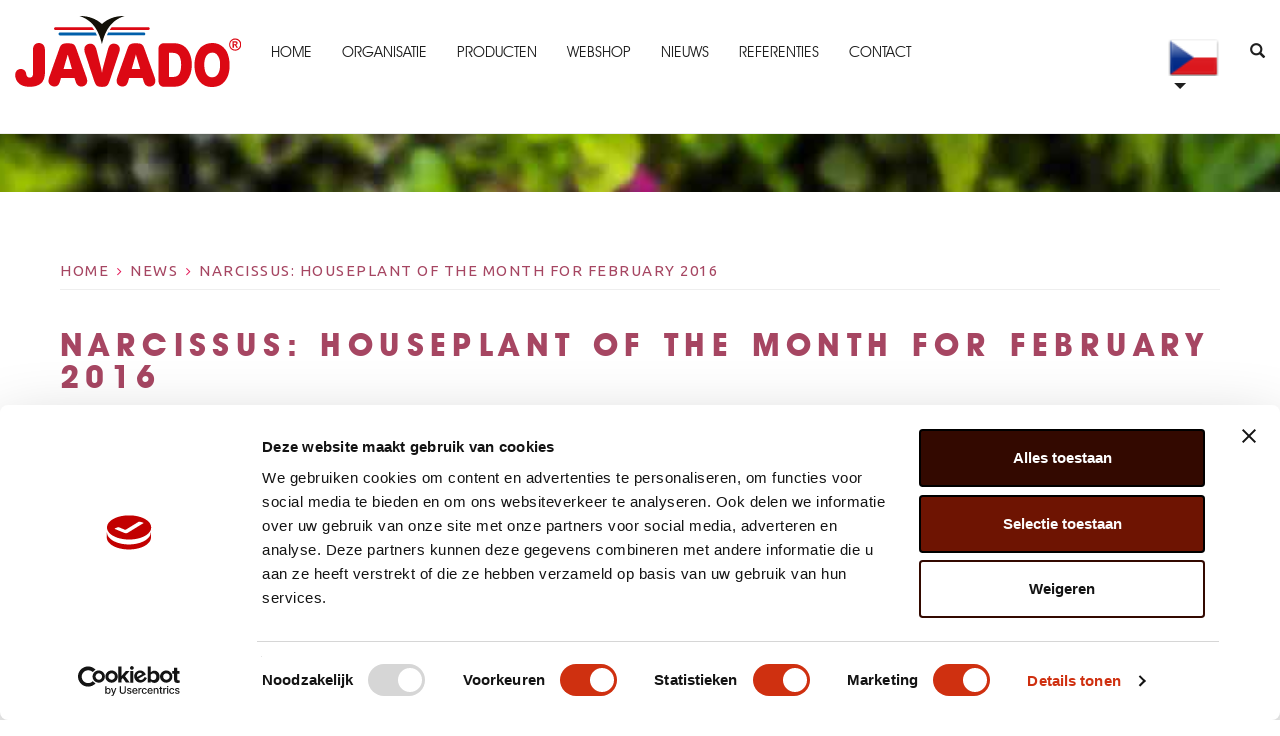

--- FILE ---
content_type: text/html; charset=UTF-8
request_url: https://javadoplant.com/narcissus-houseplant-the-month-for-february-2016/?lang=cs
body_size: 11716
content:
<!doctype html>
<html class="no-js">
  <head>
    <meta charset="utf-8">
    <meta http-equiv="X-UA-Compatible" content="IE=edge,chrome=1">
    <title>Narcissus: Houseplant of the month for February 2016 - Javado</title><link rel="preload" data-rocket-preload as="style" href="https://fonts.googleapis.com/css?family=Ubuntu&#038;display=swap" /><link rel="stylesheet" href="https://fonts.googleapis.com/css?family=Ubuntu&#038;display=swap" media="print" onload="this.media='all'" /><noscript><link rel="stylesheet" href="https://fonts.googleapis.com/css?family=Ubuntu&#038;display=swap" /></noscript>
    <meta name="viewport" content="initial-scale=1, maximum-scale=1">
    <meta name="facebook-domain-verification" content="rohd8mcdqqljixs2kuaa3c3w0qd7fc" />
    <link rel="shortcut icon" href="/favicon.ico">
    
    <!-- Place favicon.ico and apple-touch-icon.png in the root directory -->
    <link data-minify="1" rel="stylesheet" href="https://javadoplant.com/wp-content/cache/min/1/wp-content/themes/wbe/css/vendor.css?ver=1747124903">
    <link data-minify="1" rel="stylesheet" type="text/css" href="https://javadoplant.com/wp-content/cache/min/1/jquery.slick/1.4.0/slick.css?ver=1747124903"/>
    <link data-minify="1" rel="stylesheet" href="https://javadoplant.com/wp-content/cache/min/1/wp-content/themes/wbe/css/main.css?ver=1747124905">
    <link data-minify="1" rel="stylesheet" href="https://javadoplant.com/wp-content/cache/min/1/wp-content/themes/wbe/style.css?ver=1747124905" type="text/css" media="screen" />
    <!-- Facebook Pixel Code -->
    <script>
    !function(f,b,e,v,n,t,s)
    {if(f.fbq)return;n=f.fbq=function(){n.callMethod?
    n.callMethod.apply(n,arguments):n.queue.push(arguments)};
    if(!f._fbq)f._fbq=n;n.push=n;n.loaded=!0;n.version='2.0';
    n.queue=[];t=b.createElement(e);t.async=!0;
    t.src=v;s=b.getElementsByTagName(e)[0];
    s.parentNode.insertBefore(t,s)}(window, document,'script',
    'https://connect.facebook.net/en_US/fbevents.js');
    fbq('init', '351382855471568');
    fbq('track', 'PageView');
    </script>

    <noscript><img height="1" width="1" style="display:none"
    src="https://www.facebook.com/tr?id=351382855471568&ev=PageView&noscript=1"
    /></noscript>
    <!-- End Facebook Pixel Code -->
    
    
    <link href="//www.googletagmanager.com" rel="preconnect"><meta name='robots' content='index, follow, max-image-preview:large, max-snippet:-1, max-video-preview:-1' />
<link rel="alternate" hreflang="nl-nl" href="https://javadoplant.com/narcis-woonplant-van-de-maand-februari-2016/" />
<link rel="alternate" hreflang="en-us" href="https://javadoplant.com/narcissus-houseplant-of-the-month-for-february-2016/?lang=en" />
<link rel="alternate" hreflang="fr-fr" href="https://javadoplant.com/narcisse-plante-du-mois-de-fevrier-2016-a-chaque-mois-sa-plante/?lang=fr" />
<link rel="alternate" hreflang="de-de" href="https://javadoplant.com/die-zimmerpflanze-des-monats-februar-2016-die-narzisse/?lang=de" />
<link rel="alternate" hreflang="es-es" href="https://javadoplant.com/narcissus-houseplant-the-month-for-february-2016/?lang=es" />
<link rel="alternate" hreflang="pt-pt" href="https://javadoplant.com/narcissus-houseplant-the-month-for-february-2016/?lang=pt-pt" />
<link rel="alternate" hreflang="cs-cz" href="https://javadoplant.com/narcissus-houseplant-the-month-for-february-2016/?lang=cs" />
<link rel="alternate" hreflang="x-default" href="https://javadoplant.com/narcis-woonplant-van-de-maand-februari-2016/" />

	<!-- This site is optimized with the Yoast SEO plugin v20.6 - https://yoast.com/wordpress/plugins/seo/ -->
	<link rel="canonical" href="https://javadoplant.com/narcissus-houseplant-the-month-for-february-2016/?lang=cs" />
	<meta property="og:locale" content="cs_CZ" />
	<meta property="og:type" content="article" />
	<meta property="og:title" content="Narcissus: Houseplant of the month for February 2016 - Javado" />
	<meta property="og:description" content="From bright yellow through cream to snow-white, sometimes topped with a bright orange crown – this ultimate harbinger of spring deserves to be the centre of attention right now. &nbsp; Botanical beauty Nothing brings spring indoors like narcissi. The bulbs with green shoots produce smooth stems with narrow, pale brown buds which open out into [&hellip;]" />
	<meta property="og:url" content="https://javadoplant.com/narcissus-houseplant-the-month-for-february-2016/?lang=cs" />
	<meta property="og:site_name" content="Javado" />
	<meta property="article:published_time" content="2016-01-29T14:32:34+00:00" />
	<meta property="article:modified_time" content="2016-01-29T14:34:07+00:00" />
	<meta property="og:image" content="https://javadoplant.com/wp-content/uploads/2016/01/02-2016-02-.jpg" />
	<meta property="og:image:width" content="1920" />
	<meta property="og:image:height" content="1278" />
	<meta property="og:image:type" content="image/jpeg" />
	<meta name="author" content="P3bbler4JavPlant" />
	<meta name="twitter:card" content="summary_large_image" />
	<meta name="twitter:label1" content="Napsal(a)" />
	<meta name="twitter:data1" content="P3bbler4JavPlant" />
	<meta name="twitter:label2" content="Odhadovaná doba čtení" />
	<meta name="twitter:data2" content="3 minuty" />
	<!-- / Yoast SEO plugin. -->


<link rel='dns-prefetch' href='//www.google.com' />
<link href='https://fonts.gstatic.com' crossorigin rel='preconnect' />
<link rel="alternate" type="application/rss+xml" title="Javado &raquo; RSS komentářů pro Narcissus: Houseplant of the month for February 2016" href="https://javadoplant.com/narcissus-houseplant-the-month-for-february-2016/feed/?lang=cs" />
<style type="text/css">
img.wp-smiley,
img.emoji {
	display: inline !important;
	border: none !important;
	box-shadow: none !important;
	height: 1em !important;
	width: 1em !important;
	margin: 0 0.07em !important;
	vertical-align: -0.1em !important;
	background: none !important;
	padding: 0 !important;
}
</style>
	<link rel='stylesheet' id='wp-block-library-css'  href='https://javadoplant.com/wp-includes/css/dist/block-library/style.min.css?ver=6.0.11' type='text/css' media='all' />
<style id='wp-block-library-inline-css' type='text/css'>
.has-text-align-justify{text-align:justify;}
</style>
<link rel='stylesheet' id='mediaelement-css'  href='https://javadoplant.com/wp-includes/js/mediaelement/mediaelementplayer-legacy.min.css?ver=4.2.16' type='text/css' media='all' />
<link rel='stylesheet' id='wp-mediaelement-css'  href='https://javadoplant.com/wp-includes/js/mediaelement/wp-mediaelement.min.css?ver=6.0.11' type='text/css' media='all' />
<style id='global-styles-inline-css' type='text/css'>
body{--wp--preset--color--black: #000000;--wp--preset--color--cyan-bluish-gray: #abb8c3;--wp--preset--color--white: #ffffff;--wp--preset--color--pale-pink: #f78da7;--wp--preset--color--vivid-red: #cf2e2e;--wp--preset--color--luminous-vivid-orange: #ff6900;--wp--preset--color--luminous-vivid-amber: #fcb900;--wp--preset--color--light-green-cyan: #7bdcb5;--wp--preset--color--vivid-green-cyan: #00d084;--wp--preset--color--pale-cyan-blue: #8ed1fc;--wp--preset--color--vivid-cyan-blue: #0693e3;--wp--preset--color--vivid-purple: #9b51e0;--wp--preset--gradient--vivid-cyan-blue-to-vivid-purple: linear-gradient(135deg,rgba(6,147,227,1) 0%,rgb(155,81,224) 100%);--wp--preset--gradient--light-green-cyan-to-vivid-green-cyan: linear-gradient(135deg,rgb(122,220,180) 0%,rgb(0,208,130) 100%);--wp--preset--gradient--luminous-vivid-amber-to-luminous-vivid-orange: linear-gradient(135deg,rgba(252,185,0,1) 0%,rgba(255,105,0,1) 100%);--wp--preset--gradient--luminous-vivid-orange-to-vivid-red: linear-gradient(135deg,rgba(255,105,0,1) 0%,rgb(207,46,46) 100%);--wp--preset--gradient--very-light-gray-to-cyan-bluish-gray: linear-gradient(135deg,rgb(238,238,238) 0%,rgb(169,184,195) 100%);--wp--preset--gradient--cool-to-warm-spectrum: linear-gradient(135deg,rgb(74,234,220) 0%,rgb(151,120,209) 20%,rgb(207,42,186) 40%,rgb(238,44,130) 60%,rgb(251,105,98) 80%,rgb(254,248,76) 100%);--wp--preset--gradient--blush-light-purple: linear-gradient(135deg,rgb(255,206,236) 0%,rgb(152,150,240) 100%);--wp--preset--gradient--blush-bordeaux: linear-gradient(135deg,rgb(254,205,165) 0%,rgb(254,45,45) 50%,rgb(107,0,62) 100%);--wp--preset--gradient--luminous-dusk: linear-gradient(135deg,rgb(255,203,112) 0%,rgb(199,81,192) 50%,rgb(65,88,208) 100%);--wp--preset--gradient--pale-ocean: linear-gradient(135deg,rgb(255,245,203) 0%,rgb(182,227,212) 50%,rgb(51,167,181) 100%);--wp--preset--gradient--electric-grass: linear-gradient(135deg,rgb(202,248,128) 0%,rgb(113,206,126) 100%);--wp--preset--gradient--midnight: linear-gradient(135deg,rgb(2,3,129) 0%,rgb(40,116,252) 100%);--wp--preset--duotone--dark-grayscale: url('#wp-duotone-dark-grayscale');--wp--preset--duotone--grayscale: url('#wp-duotone-grayscale');--wp--preset--duotone--purple-yellow: url('#wp-duotone-purple-yellow');--wp--preset--duotone--blue-red: url('#wp-duotone-blue-red');--wp--preset--duotone--midnight: url('#wp-duotone-midnight');--wp--preset--duotone--magenta-yellow: url('#wp-duotone-magenta-yellow');--wp--preset--duotone--purple-green: url('#wp-duotone-purple-green');--wp--preset--duotone--blue-orange: url('#wp-duotone-blue-orange');--wp--preset--font-size--small: 13px;--wp--preset--font-size--medium: 20px;--wp--preset--font-size--large: 36px;--wp--preset--font-size--x-large: 42px;}.has-black-color{color: var(--wp--preset--color--black) !important;}.has-cyan-bluish-gray-color{color: var(--wp--preset--color--cyan-bluish-gray) !important;}.has-white-color{color: var(--wp--preset--color--white) !important;}.has-pale-pink-color{color: var(--wp--preset--color--pale-pink) !important;}.has-vivid-red-color{color: var(--wp--preset--color--vivid-red) !important;}.has-luminous-vivid-orange-color{color: var(--wp--preset--color--luminous-vivid-orange) !important;}.has-luminous-vivid-amber-color{color: var(--wp--preset--color--luminous-vivid-amber) !important;}.has-light-green-cyan-color{color: var(--wp--preset--color--light-green-cyan) !important;}.has-vivid-green-cyan-color{color: var(--wp--preset--color--vivid-green-cyan) !important;}.has-pale-cyan-blue-color{color: var(--wp--preset--color--pale-cyan-blue) !important;}.has-vivid-cyan-blue-color{color: var(--wp--preset--color--vivid-cyan-blue) !important;}.has-vivid-purple-color{color: var(--wp--preset--color--vivid-purple) !important;}.has-black-background-color{background-color: var(--wp--preset--color--black) !important;}.has-cyan-bluish-gray-background-color{background-color: var(--wp--preset--color--cyan-bluish-gray) !important;}.has-white-background-color{background-color: var(--wp--preset--color--white) !important;}.has-pale-pink-background-color{background-color: var(--wp--preset--color--pale-pink) !important;}.has-vivid-red-background-color{background-color: var(--wp--preset--color--vivid-red) !important;}.has-luminous-vivid-orange-background-color{background-color: var(--wp--preset--color--luminous-vivid-orange) !important;}.has-luminous-vivid-amber-background-color{background-color: var(--wp--preset--color--luminous-vivid-amber) !important;}.has-light-green-cyan-background-color{background-color: var(--wp--preset--color--light-green-cyan) !important;}.has-vivid-green-cyan-background-color{background-color: var(--wp--preset--color--vivid-green-cyan) !important;}.has-pale-cyan-blue-background-color{background-color: var(--wp--preset--color--pale-cyan-blue) !important;}.has-vivid-cyan-blue-background-color{background-color: var(--wp--preset--color--vivid-cyan-blue) !important;}.has-vivid-purple-background-color{background-color: var(--wp--preset--color--vivid-purple) !important;}.has-black-border-color{border-color: var(--wp--preset--color--black) !important;}.has-cyan-bluish-gray-border-color{border-color: var(--wp--preset--color--cyan-bluish-gray) !important;}.has-white-border-color{border-color: var(--wp--preset--color--white) !important;}.has-pale-pink-border-color{border-color: var(--wp--preset--color--pale-pink) !important;}.has-vivid-red-border-color{border-color: var(--wp--preset--color--vivid-red) !important;}.has-luminous-vivid-orange-border-color{border-color: var(--wp--preset--color--luminous-vivid-orange) !important;}.has-luminous-vivid-amber-border-color{border-color: var(--wp--preset--color--luminous-vivid-amber) !important;}.has-light-green-cyan-border-color{border-color: var(--wp--preset--color--light-green-cyan) !important;}.has-vivid-green-cyan-border-color{border-color: var(--wp--preset--color--vivid-green-cyan) !important;}.has-pale-cyan-blue-border-color{border-color: var(--wp--preset--color--pale-cyan-blue) !important;}.has-vivid-cyan-blue-border-color{border-color: var(--wp--preset--color--vivid-cyan-blue) !important;}.has-vivid-purple-border-color{border-color: var(--wp--preset--color--vivid-purple) !important;}.has-vivid-cyan-blue-to-vivid-purple-gradient-background{background: var(--wp--preset--gradient--vivid-cyan-blue-to-vivid-purple) !important;}.has-light-green-cyan-to-vivid-green-cyan-gradient-background{background: var(--wp--preset--gradient--light-green-cyan-to-vivid-green-cyan) !important;}.has-luminous-vivid-amber-to-luminous-vivid-orange-gradient-background{background: var(--wp--preset--gradient--luminous-vivid-amber-to-luminous-vivid-orange) !important;}.has-luminous-vivid-orange-to-vivid-red-gradient-background{background: var(--wp--preset--gradient--luminous-vivid-orange-to-vivid-red) !important;}.has-very-light-gray-to-cyan-bluish-gray-gradient-background{background: var(--wp--preset--gradient--very-light-gray-to-cyan-bluish-gray) !important;}.has-cool-to-warm-spectrum-gradient-background{background: var(--wp--preset--gradient--cool-to-warm-spectrum) !important;}.has-blush-light-purple-gradient-background{background: var(--wp--preset--gradient--blush-light-purple) !important;}.has-blush-bordeaux-gradient-background{background: var(--wp--preset--gradient--blush-bordeaux) !important;}.has-luminous-dusk-gradient-background{background: var(--wp--preset--gradient--luminous-dusk) !important;}.has-pale-ocean-gradient-background{background: var(--wp--preset--gradient--pale-ocean) !important;}.has-electric-grass-gradient-background{background: var(--wp--preset--gradient--electric-grass) !important;}.has-midnight-gradient-background{background: var(--wp--preset--gradient--midnight) !important;}.has-small-font-size{font-size: var(--wp--preset--font-size--small) !important;}.has-medium-font-size{font-size: var(--wp--preset--font-size--medium) !important;}.has-large-font-size{font-size: var(--wp--preset--font-size--large) !important;}.has-x-large-font-size{font-size: var(--wp--preset--font-size--x-large) !important;}
</style>
<link data-minify="1" rel='stylesheet' id='contact-form-7-css'  href='https://javadoplant.com/wp-content/cache/min/1/wp-content/plugins/contact-form-7/includes/css/styles.css?ver=1747124905' type='text/css' media='all' />
<link rel='stylesheet' id='wpml-legacy-dropdown-0-css'  href='https://javadoplant.com/wp-content/plugins/sitepress-multilingual-cms/templates/language-switchers/legacy-dropdown/style.min.css?ver=1' type='text/css' media='all' />
<style id='wpml-legacy-dropdown-0-inline-css' type='text/css'>
.wpml-ls-statics-shortcode_actions, .wpml-ls-statics-shortcode_actions .wpml-ls-sub-menu, .wpml-ls-statics-shortcode_actions a {border-color:#cdcdcd;}.wpml-ls-statics-shortcode_actions a, .wpml-ls-statics-shortcode_actions .wpml-ls-sub-menu a, .wpml-ls-statics-shortcode_actions .wpml-ls-sub-menu a:link, .wpml-ls-statics-shortcode_actions li:not(.wpml-ls-current-language) .wpml-ls-link, .wpml-ls-statics-shortcode_actions li:not(.wpml-ls-current-language) .wpml-ls-link:link {color:#444444;background-color:#ffffff;}.wpml-ls-statics-shortcode_actions a, .wpml-ls-statics-shortcode_actions .wpml-ls-sub-menu a:hover,.wpml-ls-statics-shortcode_actions .wpml-ls-sub-menu a:focus, .wpml-ls-statics-shortcode_actions .wpml-ls-sub-menu a:link:hover, .wpml-ls-statics-shortcode_actions .wpml-ls-sub-menu a:link:focus {color:#000000;background-color:#eeeeee;}.wpml-ls-statics-shortcode_actions .wpml-ls-current-language > a {color:#444444;background-color:#ffffff;}.wpml-ls-statics-shortcode_actions .wpml-ls-current-language:hover>a, .wpml-ls-statics-shortcode_actions .wpml-ls-current-language>a:focus {color:#000000;background-color:#eeeeee;}
</style>
<link data-minify="1" rel='stylesheet' id='wp-pagenavi-css'  href='https://javadoplant.com/wp-content/cache/min/1/wp-content/plugins/wp-pagenavi/pagenavi-css.css?ver=1747124905' type='text/css' media='all' />
<link data-minify="1" rel='stylesheet' id='jetpack_css-css'  href='https://javadoplant.com/wp-content/cache/min/1/wp-content/plugins/jetpack/css/jetpack.css?ver=1747124905' type='text/css' media='all' />
<script type='text/javascript' src='https://javadoplant.com/wp-content/plugins/sitepress-multilingual-cms/templates/language-switchers/legacy-dropdown/script.min.js?ver=1' id='wpml-legacy-dropdown-0-js'></script>
<link rel="https://api.w.org/" href="https://javadoplant.com/wp-json/" /><link rel="alternate" type="application/json" href="https://javadoplant.com/wp-json/wp/v2/posts/1739" /><link rel="EditURI" type="application/rsd+xml" title="RSD" href="https://javadoplant.com/xmlrpc.php?rsd" />
<link rel="wlwmanifest" type="application/wlwmanifest+xml" href="https://javadoplant.com/wp-includes/wlwmanifest.xml" /> 
<meta name="generator" content="WordPress 6.0.11" />
<link rel='shortlink' href='https://javadoplant.com/?p=1739&#038;lang=cs' />
<link rel="alternate" type="application/json+oembed" href="https://javadoplant.com/wp-json/oembed/1.0/embed?url=https%3A%2F%2Fjavadoplant.com%2Fnarcissus-houseplant-the-month-for-february-2016%2F%3Flang%3Dcs" />
<link rel="alternate" type="text/xml+oembed" href="https://javadoplant.com/wp-json/oembed/1.0/embed?url=https%3A%2F%2Fjavadoplant.com%2Fnarcissus-houseplant-the-month-for-february-2016%2F%3Flang%3Dcs&#038;format=xml" />
<meta name="generator" content="WPML ver:4.6.13 stt:9,39,1,4,3,43,2;" />
<!-- Google Tag Manager --><script>(function(w,d,s,l,i){w[l]=w[l]||[];w[l].push({'gtm.start':new Date().getTime(),event:'gtm.js'});var f=d.getElementsByTagName(s)[0],j=d.createElement(s),dl=l!='dataLayer'?'&l='+l:'';j.async=true;j.src='https://www.googletagmanager.com/gtm.js?id='+i+dl;f.parentNode.insertBefore(j,f);})(window,document,'script','dataLayer','GTM-PBJQSC7');</script><!-- End Google Tag Manager --><script>window.dataLayer = window.dataLayer || []; dataLayer.push({"post_id":1739,"post_type":"post","post_title":"Narcissus: Houseplant of the month for February 2016","post_page":"single"});</script><link rel="icon" href="https://javadoplant.com/wp-content/uploads/2020/06/cropped-android-chrome-512x512-1-32x32.png" sizes="32x32" />
<link rel="icon" href="https://javadoplant.com/wp-content/uploads/2020/06/cropped-android-chrome-512x512-1-192x192.png" sizes="192x192" />
<link rel="apple-touch-icon" href="https://javadoplant.com/wp-content/uploads/2020/06/cropped-android-chrome-512x512-1-180x180.png" />
<meta name="msapplication-TileImage" content="https://javadoplant.com/wp-content/uploads/2020/06/cropped-android-chrome-512x512-1-270x270.png" />
  <meta name="generator" content="WP Rocket 3.18.3" data-wpr-features="wpr_minify_js wpr_minify_css wpr_preload_links wpr_desktop" /></head>
  <body class="">
    <!--[if lt IE 10]>
      <p class="browsehappy">You are using an <strong>outdated</strong> browser. Please <a href="http://browsehappy.com/">upgrade your browser</a> to improve your experience.</p>
    <![endif]-->

    <nav class="navbar navbar-default navbar-fixed-top" role="navigation">
      <div data-rocket-location-hash="6005da2017e5fd3302f88d75d9af55c2" class="container">
        <!-- Brand and toggle get grouped for better mobile display -->
        <div class="navbar-header">
          <button type="button" class="navbar-toggle collapsed" data-toggle="collapse" data-target="#bs-example-navbar-collapse-1">
            <span class="sr-only">Toggle navigation</span>
            <span class="icon-bar"></span>
            <span class="icon-bar"></span>
            <span class="icon-bar"></span>
          </button>
          <a class="navbar-brand" href="https://javadoplant.com/?lang=cs">
            <img src="https://javadoplant.com/wp-content/themes/wbe/images/logo_javado.svg" alt="Javado">
          </a>
        </div>

        <!-- Collect the nav links, forms, and other content for toggling -->
        <div class="collapse navbar-collapse" id="bs-example-navbar-collapse-1">
          <div class="menu-primary-menu-container"><ul id="menu-primary-menu" class="nav navbar-nav"><li id="menu-item-211" class="menu-item menu-item-type-post_type menu-item-object-page menu-item-211"><a title="Home" href="https://javadoplant.com/home/">Home</a></li>
<li id="menu-item-210" class="menu-item menu-item-type-post_type menu-item-object-page menu-item-210"><a title="Organisatie" href="https://javadoplant.com/organisatie/">Organisatie</a></li>
<li id="menu-item-213" class="menu-item menu-item-type-post_type menu-item-object-page menu-item-213"><a title="Producten" href="https://javadoplant.com/producten-2/">Producten</a></li>
<li id="menu-item-292" class="webshop_url menu-item menu-item-type-custom menu-item-object-custom menu-item-292"><a title="Webshop" target="_blank" href="#">Webshop</a></li>
<li id="menu-item-71" class="menu-item menu-item-type-post_type menu-item-object-page menu-item-71"><a title="Nieuws" href="https://javadoplant.com/nieuws/">Nieuws</a></li>
<li id="menu-item-1620" class="menu-item menu-item-type-post_type menu-item-object-page menu-item-1620"><a title="Vacature" href="https://javadoplant.com/vacature/">Vacature</a></li>
<li id="menu-item-1879" class="menu-item menu-item-type-post_type menu-item-object-page menu-item-1879"><a title="Referenties" href="https://javadoplant.com/referenties/">Referenties</a></li>
<li id="menu-item-72" class="menu-item menu-item-type-post_type menu-item-object-page menu-item-72"><a title="Contact" href="https://javadoplant.com/contact/">Contact</a></li>
</ul></div>          <form action="/" id="searchform" method="get" role="search" class="searchform navbar-form navbar-right visible-lg hidden-md">
            <input type="hidden" name="lang" value="cs"/>
            <div class="input-group">
              <input type="text" id="s" name="s" placeholder="Vyhledávání" class="form-control">
              <span class="input-group-btn">
                <button id="searchsubmit" type="submit" class="btn btn-search"><span class="glyphicon glyphicon-search"></span></button>
              </span>
            </div><!-- /input-group -->
          </form>
          <ul class="nav navbar-nav navbar-right">
            <li class="lang dropdown">
                <div class="dropdown-menu"><div class="list-group"><a class="lang_nl list-group-item" href="https://javadoplant.com/narcis-woonplant-van-de-maand-februari-2016/"><img src="https://javadoplant.com/wp-content/themes/wbe/images/icons/lang/nl.png" height="22" alt="nl" width="31" /> Nederlands</a><a class="lang_nl list-group-item" href="https://javadoplant.com/narcissus-houseplant-of-the-month-for-february-2016/?lang=en"><img src="https://javadoplant.com/wp-content/themes/wbe/images/icons/lang/en.png" height="22" alt="en" width="31" /> English</a><a class="lang_nl list-group-item" href="https://javadoplant.com/narcisse-plante-du-mois-de-fevrier-2016-a-chaque-mois-sa-plante/?lang=fr"><img src="https://javadoplant.com/wp-content/themes/wbe/images/icons/lang/fr.png" height="22" alt="fr" width="31" /> Français</a><a class="lang_nl list-group-item" href="https://javadoplant.com/die-zimmerpflanze-des-monats-februar-2016-die-narzisse/?lang=de"><img src="https://javadoplant.com/wp-content/themes/wbe/images/icons/lang/de.png" height="22" alt="de" width="31" /> Deutsch</a><a class="lang_nl list-group-item" href="https://javadoplant.com/narcissus-houseplant-the-month-for-february-2016/?lang=es"><img src="https://javadoplant.com/wp-content/themes/wbe/images/icons/lang/es.png" height="22" alt="es" width="31" /> Español</a><a class="lang_nl list-group-item" href="https://javadoplant.com/narcissus-houseplant-the-month-for-february-2016/?lang=pt-pt"><img src="https://javadoplant.com/wp-content/themes/wbe/images/icons/lang/pt-pt.png" height="22" alt="pt-pt" width="31" /> Português</a><a href="" class="dropdown-toggle lang_nl active" data-toggle="dropdown"><img src="https://javadoplant.com/wp-content/themes/wbe/images/icons/lang/cs.png" height="22" alt="cs" width="31" /></a></div></div>            </li>
            <li class="search dropdown hidden-lg">
                <a data-toggle="dropdown" href="#" class="dropdown-toggle"><span class="glyphicon glyphicon-search"></span> <span class="visible-collapsed">Vyhledávání</span></a>
                <div class="dropdown-menu">
                    <form action="/" id="searchform" method="get" role="search" class="searchform">
                        <div class="input-group">
                            <input type="text" id="s" name="s" placeholder="Uw zoekopdracht..." class="form-control">
                            <span class="input-group-btn">
                                <button id="searchsubmit" type="submit" class="btn btn-primary">Vyhledávání</button>
                            </span>
                        </div><!-- /input-group -->
                    </form>
                </div>
            </li>
          </ul>
        </div><!-- /.navbar-collapse -->
      </div><!-- /.container-fluid -->
    </nav> 
<div data-rocket-location-hash="c0ef4d47d60752bb504e0d7e68c7cb56" class="main-page" style="background-image:url('https://javadoplant.com/wp-content/themes/wbe/images/page_bg.jpeg')">
        <div data-rocket-location-hash="c2b2a1461d8b94e639cd80a05325878c" class="container">
        <div data-rocket-location-hash="8cf8b233c168af269a213b6e05d249f9" class="row">
            <div class="col-lg-8 col-lg-offset-2 custom content">
                <ol class="breadcrumb">
                    <li><a href="/">Home</a></li>
                                            <li><a href="/nieuws">News</a></li>
                                        <li><a href="#">Narcissus: Houseplant of the month for February 2016</a></li>
                </ol>
                <hr>
                <article>
                    <h1>Narcissus: Houseplant of the month for February 2016</h1>
                                            <p>From bright yellow through cream to snow-white, sometimes topped with a bright orange crown – this ultimate harbinger of spring deserves to be the centre of attention right now.</p>
<p>&nbsp;</p>
<p>Botanical beauty</p>
<p>Nothing brings spring indoors like narcissi. The bulbs with green shoots produce smooth stems with narrow, pale brown buds which open out into fabulous trumpet blooms. It’s an instant atmosphere creator which comes into flower fairly quickly. Everything about this beauty shouts about the forthcoming spring. It’s the ideal potted bulb for brightening the home quickly and effectively.</p>
<p>&nbsp;</p>
<p>Hooray for spring!</p>
<p>As a fairly minimalist houseplant with pointed leaves and formal stems, the narcissus fits perfectly with the geometric shapes and lines that you often see in interiors nowadays. The plants with the snow-white and bright yellow flowers in particular match wonderfully with the associated primary colours and the optical jumble of patterns.</p>
<p>&nbsp;</p>
<p>Cheerful jumble</p>
<p>Not only do narcissi always look very cheerful, but some also release a delectable fragrance which is also very suggestive of spring. Putting narcissi of the same colour together gives a powerful modern look, whilst mixing different varieties has a playful effect. That is reinforced by using pots made of smooth, functional materials such as metal and plastic, but also smooth leather and polished wood.</p>
<p>&nbsp;</p>
<p>Northern classic</p>
<p>Double flowers, plain or spotted, large yellow trumpets, small clusters of white flowers: there are some 88 different varieties of narcissi, in twelve categories. They all trace their origin back to the wild narcissus, which has been growing in the northern hemisphere since time immemorial. The varieties that we know here mainly spread to northern Europe from Spain and Portugal.</p>
<p>&nbsp;</p>
<p>Narcissi &amp; care</p>
<p>Narcissi grow and bloom best when they have plenty of moisture, so do not allow the soil to dry out. The more water they get, the taller they can become. They flower best in a light spot, and last longest if their surroundings are not too warm. Because they always seek out the sun, potted narcissi indoors should preferably be turned from time to time to prevent them from growing twisted. Potted narcissi also look good in glass: rinse off the soil and place it on a layer of water. The whole process of root-bulb-stem-flower is then displayed in layers.</p>
<p>&nbsp;</p>
<p>Cheerful classic</p>
<ul>
<li>Narcissi have been growing and blooming in the northern hemisphere since time immemorial.</li>
<li>Place potted narcissi in a ceramic jug to make a potted bouquet.</li>
<li>The plant is named after the idle hunter in Greek mythology. Narcissus was so in love with his reflection in the water that he ultimately drowned in it. That is why narcissi are always looking down a little.</li>
<li>You can use the yellow varieties to prepare your home for Easter (27 March) quickly and easily: they come in colours ranging from soft cream to bright yellow.</li>
<li>Potted narcissi often come with three bulbs in one pot, based on the motto &#8218;all good things come in threes’.</li>
<li>The narcissus is the national plant of Wales. Originally it was leeks: soldiers in the early Middle Ages wore them on their hat in order to distinguish one another from the enemy. In Welsh the word for leek is very similar to that for narcissus. Cenhinen = Leek, Cenhinen Pedr = Daffodil/Narcissus. And because the latter is rather more attractive than leeks, it gradually became the national symbol over time. It helps that the flower grows and blooms there lavishly.</li>
<li>Cutting off wilted flowers leaves the bulb with more energy for the rest of the plant.</li>
</ul>
<p>For more information see: <a href="http://www.thejoyofplants.co.uk">www.thejoyofplants.co.uk</a></p>
                        <p class="text-right"><em>Published on: 29 ledna 2016</em></p>
                                        </article>

            </div>
        </div>
    </div>
</div>
<footer data-rocket-location-hash="d8d170033ea958f3538208caa1adc50a">
      <div data-rocket-location-hash="399c6bd54310c8deae25659ab9dee4ff" class="footer-top">
        <div data-rocket-location-hash="e6eb6fcccd8ab4e0754c54f80a5d14c0" class="container">
          <div class="row">
            <div class="col-md-8 col-md-offset-2 wbe text-center">Member of <a href="http://www.wbe-group.com" target="_blank"><span class="colored bold">WBE</span> Group</a></div>
          </div>
        </div>
      </div>
      <div data-rocket-location-hash="7be445acafdf7df8e1a679d7785f0db3" class="footer-bottom">
        <div class="container">
          <div class="row">
            <div class="col-md-8 col-md-offset-2">
              <div class="row">
                <div class="col-sm-8">
                  <div class="row">
                    <div class="col-xs-6 col-sm-4">
                      <div class="menu-footer-col-1-container"><ul id="menu-footer-col-1" class="menu"><li id="menu-item-225" class="menu-item menu-item-type-post_type menu-item-object-page menu-item-225"><a href="https://javadoplant.com/home/">Home</a></li>
<li id="menu-item-224" class="menu-item menu-item-type-post_type menu-item-object-page menu-item-224"><a href="https://javadoplant.com/organisatie/">Organisatie</a></li>
<li id="menu-item-226" class="menu-item menu-item-type-post_type menu-item-object-page menu-item-226"><a href="https://javadoplant.com/producten-2/">Producten</a></li>
<li id="menu-item-3673" class="menu-item menu-item-type-post_type menu-item-object-page menu-item-3673"><a href="https://javadoplant.com/referenties/">Referenties</a></li>
</ul></div>                    </div>
                    <div class="col-xs-6 col-sm-4">
                      <div class="menu-footer-col-2-container"><ul id="menu-footer-col-2" class="menu"><li id="menu-item-293" class="webshop_url menu-item menu-item-type-custom menu-item-object-custom menu-item-293"><a target="_blank" rel="noopener" href="http://109.109.104.202/webshop2/">Webshop</a></li>
<li id="menu-item-95" class="menu-item menu-item-type-post_type menu-item-object-page menu-item-95"><a href="https://javadoplant.com/nieuws/">Nieuws</a></li>
<li id="menu-item-3674" class="menu-item menu-item-type-post_type menu-item-object-page menu-item-3674"><a href="https://javadoplant.com/vacature/">Vacature</a></li>
<li id="menu-item-4687" class="menu-item menu-item-type-post_type menu-item-object-page menu-item-4687"><a href="https://javadoplant.com/privacy-statement/">Privacy Statement</a></li>
</ul></div>                    </div>
                    <div class="col-xs-12 col-sm-4">
                      <div class="menu-footer-col-3-container"><ul id="menu-footer-col-3" class="menu"><li id="menu-item-228" class="menu-item menu-item-type-post_type menu-item-object-page menu-item-228"><a href="https://javadoplant.com/contact/">Contact</a></li>
<li id="menu-item-289" class="menu-item menu-item-type-post_type menu-item-object-page menu-item-289"><a href="https://javadoplant.com/disclaimer/">Disclaimer</a></li>
</ul></div>
                      <p>
                                                                        <a href="https://www.facebook.com/Javadoplant" target="_blank"><i class="social fa fa-facebook"></i></a>
                                                                                                <a href="https://www.instagram.com/javadoplant/" target="_blank"><i class="social fa fa-instagram"></i></a>
                            
                      </p>
                    </div>
                  </div>
                </div>
                <div class="col-sm-4 contact">
                  <p class="adres">Jupiter 279, 2675 LW,  Honselersdijk, NL</p>

                  <p class="telefoon"><a href="tel:+31 (0) 174 – 615 444">+31 (0) 174 – 615 444</a></p>

                  <p class="mail"><a href="mailto:info@javadoplant.com">info@javadoplant.com</a></p>

                </div>
              </div>
            </div>
          </div>
        </div>
      </div>
    </footer>
    </div>


    <script data-minify="1" src="https://javadoplant.com/wp-content/cache/min/1/wp-content/themes/wbe/scripts/vendor/modernizr.js?ver=1747124905"></script>

    <script data-minify="1" src="https://javadoplant.com/wp-content/cache/min/1/wp-content/themes/wbe/scripts/vendor.js?ver=1747124905"></script>

    <script data-minify="1" src="https://javadoplant.com/wp-content/cache/min/1/jquery-2.2.4.min.js?ver=1747124905"></script>
    <script data-minify="1" src="https://javadoplant.com/wp-content/cache/min/1/headroomjs/0.5.0/headroom.min.js?ver=1747124905"></script>
    <script data-minify="1" src="https://javadoplant.com/wp-content/cache/min/1/headroomjs/0.5.0/jQuery.headroom.min.js?ver=1747124905"></script>
    <script data-minify="1" type="text/javascript" src="https://javadoplant.com/wp-content/cache/min/1/jquery.slick/1.3.7/slick.min.js?ver=1747124905"></script>
    <script src="https://javadoplant.com/wp-content/themes/wbe/scripts/imgLiquid-min.js"></script>
    <script src="https://javadoplant.com/wp-content/themes/wbe/scripts/jquery.badonkatrunc.min.js"></script>
    <script src="https://javadoplant.com/wp-content/themes/wbe/scripts/jquery.visible.min.js"></script>
    <script data-minify="1" src="https://javadoplant.com/wp-content/cache/min/1/wp-content/themes/wbe/scripts/main.js?ver=1747124905"></script>
    <script data-minify="1" src="https://javadoplant.com/wp-content/cache/min/1/wp-content/themes/wbe/scripts/gmaps.js?ver=1747124905"></script>
    <script async defer src="https://maps.googleapis.com/maps/api/js?key=AIzaSyBOLshmxf9-xYmYfx_D-1J227ceGpXgMaQ&callback=initMap" type="text/javascript"></script>


    <script>
    document.addEventListener( 'wpcf7mailsent', function( event ) {
        fbq('track', 'Contact');
    }, false );

    </script>

    
    <!-- 
        Gemaakt met liefde door Dune Pebbler <3 
    --><script data-minify="1" type='text/javascript' src='https://javadoplant.com/wp-content/cache/min/1/wp-content/plugins/contact-form-7/includes/swv/js/index.js?ver=1747124905' id='swv-js'></script>
<script type='text/javascript' id='contact-form-7-js-extra'>
/* <![CDATA[ */
var wpcf7 = {"api":{"root":"https:\/\/javadoplant.com\/wp-json\/","namespace":"contact-form-7\/v1"},"cached":"1"};
/* ]]> */
</script>
<script data-minify="1" type='text/javascript' src='https://javadoplant.com/wp-content/cache/min/1/wp-content/plugins/contact-form-7/includes/js/index.js?ver=1747124905' id='contact-form-7-js'></script>
<script type='text/javascript' id='rocket-browser-checker-js-after'>
"use strict";var _createClass=function(){function defineProperties(target,props){for(var i=0;i<props.length;i++){var descriptor=props[i];descriptor.enumerable=descriptor.enumerable||!1,descriptor.configurable=!0,"value"in descriptor&&(descriptor.writable=!0),Object.defineProperty(target,descriptor.key,descriptor)}}return function(Constructor,protoProps,staticProps){return protoProps&&defineProperties(Constructor.prototype,protoProps),staticProps&&defineProperties(Constructor,staticProps),Constructor}}();function _classCallCheck(instance,Constructor){if(!(instance instanceof Constructor))throw new TypeError("Cannot call a class as a function")}var RocketBrowserCompatibilityChecker=function(){function RocketBrowserCompatibilityChecker(options){_classCallCheck(this,RocketBrowserCompatibilityChecker),this.passiveSupported=!1,this._checkPassiveOption(this),this.options=!!this.passiveSupported&&options}return _createClass(RocketBrowserCompatibilityChecker,[{key:"_checkPassiveOption",value:function(self){try{var options={get passive(){return!(self.passiveSupported=!0)}};window.addEventListener("test",null,options),window.removeEventListener("test",null,options)}catch(err){self.passiveSupported=!1}}},{key:"initRequestIdleCallback",value:function(){!1 in window&&(window.requestIdleCallback=function(cb){var start=Date.now();return setTimeout(function(){cb({didTimeout:!1,timeRemaining:function(){return Math.max(0,50-(Date.now()-start))}})},1)}),!1 in window&&(window.cancelIdleCallback=function(id){return clearTimeout(id)})}},{key:"isDataSaverModeOn",value:function(){return"connection"in navigator&&!0===navigator.connection.saveData}},{key:"supportsLinkPrefetch",value:function(){var elem=document.createElement("link");return elem.relList&&elem.relList.supports&&elem.relList.supports("prefetch")&&window.IntersectionObserver&&"isIntersecting"in IntersectionObserverEntry.prototype}},{key:"isSlowConnection",value:function(){return"connection"in navigator&&"effectiveType"in navigator.connection&&("2g"===navigator.connection.effectiveType||"slow-2g"===navigator.connection.effectiveType)}}]),RocketBrowserCompatibilityChecker}();
</script>
<script type='text/javascript' id='rocket-preload-links-js-extra'>
/* <![CDATA[ */
var RocketPreloadLinksConfig = {"excludeUris":"\/(?:.+\/)?feed(?:\/(?:.+\/?)?)?$|\/(?:.+\/)?embed\/|\/(index.php\/)?(.*)wp-json(\/.*|$)|\/refer\/|\/go\/|\/recommend\/|\/recommends\/","usesTrailingSlash":"","imageExt":"jpg|jpeg|gif|png|tiff|bmp|webp|avif|pdf|doc|docx|xls|xlsx|php","fileExt":"jpg|jpeg|gif|png|tiff|bmp|webp|avif|pdf|doc|docx|xls|xlsx|php|html|htm","siteUrl":"https:\/\/javadoplant.com\/?lang=cs","onHoverDelay":"100","rateThrottle":"3"};
/* ]]> */
</script>
<script type='text/javascript' id='rocket-preload-links-js-after'>
(function() {
"use strict";var r="function"==typeof Symbol&&"symbol"==typeof Symbol.iterator?function(e){return typeof e}:function(e){return e&&"function"==typeof Symbol&&e.constructor===Symbol&&e!==Symbol.prototype?"symbol":typeof e},e=function(){function i(e,t){for(var n=0;n<t.length;n++){var i=t[n];i.enumerable=i.enumerable||!1,i.configurable=!0,"value"in i&&(i.writable=!0),Object.defineProperty(e,i.key,i)}}return function(e,t,n){return t&&i(e.prototype,t),n&&i(e,n),e}}();function i(e,t){if(!(e instanceof t))throw new TypeError("Cannot call a class as a function")}var t=function(){function n(e,t){i(this,n),this.browser=e,this.config=t,this.options=this.browser.options,this.prefetched=new Set,this.eventTime=null,this.threshold=1111,this.numOnHover=0}return e(n,[{key:"init",value:function(){!this.browser.supportsLinkPrefetch()||this.browser.isDataSaverModeOn()||this.browser.isSlowConnection()||(this.regex={excludeUris:RegExp(this.config.excludeUris,"i"),images:RegExp(".("+this.config.imageExt+")$","i"),fileExt:RegExp(".("+this.config.fileExt+")$","i")},this._initListeners(this))}},{key:"_initListeners",value:function(e){-1<this.config.onHoverDelay&&document.addEventListener("mouseover",e.listener.bind(e),e.listenerOptions),document.addEventListener("mousedown",e.listener.bind(e),e.listenerOptions),document.addEventListener("touchstart",e.listener.bind(e),e.listenerOptions)}},{key:"listener",value:function(e){var t=e.target.closest("a"),n=this._prepareUrl(t);if(null!==n)switch(e.type){case"mousedown":case"touchstart":this._addPrefetchLink(n);break;case"mouseover":this._earlyPrefetch(t,n,"mouseout")}}},{key:"_earlyPrefetch",value:function(t,e,n){var i=this,r=setTimeout(function(){if(r=null,0===i.numOnHover)setTimeout(function(){return i.numOnHover=0},1e3);else if(i.numOnHover>i.config.rateThrottle)return;i.numOnHover++,i._addPrefetchLink(e)},this.config.onHoverDelay);t.addEventListener(n,function e(){t.removeEventListener(n,e,{passive:!0}),null!==r&&(clearTimeout(r),r=null)},{passive:!0})}},{key:"_addPrefetchLink",value:function(i){return this.prefetched.add(i.href),new Promise(function(e,t){var n=document.createElement("link");n.rel="prefetch",n.href=i.href,n.onload=e,n.onerror=t,document.head.appendChild(n)}).catch(function(){})}},{key:"_prepareUrl",value:function(e){if(null===e||"object"!==(void 0===e?"undefined":r(e))||!1 in e||-1===["http:","https:"].indexOf(e.protocol))return null;var t=e.href.substring(0,this.config.siteUrl.length),n=this._getPathname(e.href,t),i={original:e.href,protocol:e.protocol,origin:t,pathname:n,href:t+n};return this._isLinkOk(i)?i:null}},{key:"_getPathname",value:function(e,t){var n=t?e.substring(this.config.siteUrl.length):e;return n.startsWith("/")||(n="/"+n),this._shouldAddTrailingSlash(n)?n+"/":n}},{key:"_shouldAddTrailingSlash",value:function(e){return this.config.usesTrailingSlash&&!e.endsWith("/")&&!this.regex.fileExt.test(e)}},{key:"_isLinkOk",value:function(e){return null!==e&&"object"===(void 0===e?"undefined":r(e))&&(!this.prefetched.has(e.href)&&e.origin===this.config.siteUrl&&-1===e.href.indexOf("?")&&-1===e.href.indexOf("#")&&!this.regex.excludeUris.test(e.href)&&!this.regex.images.test(e.href))}}],[{key:"run",value:function(){"undefined"!=typeof RocketPreloadLinksConfig&&new n(new RocketBrowserCompatibilityChecker({capture:!0,passive:!0}),RocketPreloadLinksConfig).init()}}]),n}();t.run();
}());
</script>
<script type='text/javascript' src='https://www.google.com/recaptcha/api.js?render=6Ld6bWQlAAAAAHWBI0E8GdHO5zHSjVoQtmkbBvM_&#038;ver=3.0' id='google-recaptcha-js'></script>
<script type='text/javascript' src='https://javadoplant.com/wp-includes/js/dist/vendor/regenerator-runtime.min.js?ver=0.13.9' id='regenerator-runtime-js'></script>
<script type='text/javascript' src='https://javadoplant.com/wp-includes/js/dist/vendor/wp-polyfill.min.js?ver=3.15.0' id='wp-polyfill-js'></script>
<script type='text/javascript' id='wpcf7-recaptcha-js-extra'>
/* <![CDATA[ */
var wpcf7_recaptcha = {"sitekey":"6Ld6bWQlAAAAAHWBI0E8GdHO5zHSjVoQtmkbBvM_","actions":{"homepage":"homepage","contactform":"contactform"}};
/* ]]> */
</script>
<script data-minify="1" type='text/javascript' src='https://javadoplant.com/wp-content/cache/min/1/wp-content/plugins/contact-form-7/modules/recaptcha/index.js?ver=1747124905' id='wpcf7-recaptcha-js'></script>

    <script>
      jQuery(document).ready(function() {
        var url = "https://responsiveshop.javadoplant.com"
        $(".menu-item.webshop_url a").attr("href", url)

        $('[name=how-did-you-hear-about-us]').on('change', function(){
          var value = jQuery(this).val();
          
          if( value == 'Other' )
            jQuery('#if-other-selected').removeClass('hide');
          else 
            jQuery('#if-other-selected').addClass('hide');
        });

        jQuery('#if-other-selected').css({
          display: "block",
          marginTop: "15px"
        });
        jQuery('#if-other-selected').addClass('form-control')
      });
    </script>
<script>var rocket_beacon_data = {"ajax_url":"https:\/\/javadoplant.com\/wp-admin\/admin-ajax.php","nonce":"cc4595edab","url":"https:\/\/javadoplant.com\/narcissus-houseplant-the-month-for-february-2016\/?lang=cs","is_mobile":false,"width_threshold":1600,"height_threshold":700,"delay":500,"debug":null,"status":{"atf":true,"lrc":true},"elements":"img, video, picture, p, main, div, li, svg, section, header, span","lrc_threshold":1800}</script><script data-name="wpr-wpr-beacon" src='https://javadoplant.com/wp-content/plugins/wp-rocket/assets/js/wpr-beacon.min.js' async></script></body>
</html>
<!-- This website is like a Rocket, isn't it? Performance optimized by WP Rocket. Learn more: https://wp-rocket.me - Debug: cached@1769949964 -->

--- FILE ---
content_type: text/html; charset=utf-8
request_url: https://www.google.com/recaptcha/api2/anchor?ar=1&k=6Ld6bWQlAAAAAHWBI0E8GdHO5zHSjVoQtmkbBvM_&co=aHR0cHM6Ly9qYXZhZG9wbGFudC5jb206NDQz&hl=en&v=N67nZn4AqZkNcbeMu4prBgzg&size=invisible&anchor-ms=20000&execute-ms=30000&cb=btc1gjrjd07q
body_size: 48572
content:
<!DOCTYPE HTML><html dir="ltr" lang="en"><head><meta http-equiv="Content-Type" content="text/html; charset=UTF-8">
<meta http-equiv="X-UA-Compatible" content="IE=edge">
<title>reCAPTCHA</title>
<style type="text/css">
/* cyrillic-ext */
@font-face {
  font-family: 'Roboto';
  font-style: normal;
  font-weight: 400;
  font-stretch: 100%;
  src: url(//fonts.gstatic.com/s/roboto/v48/KFO7CnqEu92Fr1ME7kSn66aGLdTylUAMa3GUBHMdazTgWw.woff2) format('woff2');
  unicode-range: U+0460-052F, U+1C80-1C8A, U+20B4, U+2DE0-2DFF, U+A640-A69F, U+FE2E-FE2F;
}
/* cyrillic */
@font-face {
  font-family: 'Roboto';
  font-style: normal;
  font-weight: 400;
  font-stretch: 100%;
  src: url(//fonts.gstatic.com/s/roboto/v48/KFO7CnqEu92Fr1ME7kSn66aGLdTylUAMa3iUBHMdazTgWw.woff2) format('woff2');
  unicode-range: U+0301, U+0400-045F, U+0490-0491, U+04B0-04B1, U+2116;
}
/* greek-ext */
@font-face {
  font-family: 'Roboto';
  font-style: normal;
  font-weight: 400;
  font-stretch: 100%;
  src: url(//fonts.gstatic.com/s/roboto/v48/KFO7CnqEu92Fr1ME7kSn66aGLdTylUAMa3CUBHMdazTgWw.woff2) format('woff2');
  unicode-range: U+1F00-1FFF;
}
/* greek */
@font-face {
  font-family: 'Roboto';
  font-style: normal;
  font-weight: 400;
  font-stretch: 100%;
  src: url(//fonts.gstatic.com/s/roboto/v48/KFO7CnqEu92Fr1ME7kSn66aGLdTylUAMa3-UBHMdazTgWw.woff2) format('woff2');
  unicode-range: U+0370-0377, U+037A-037F, U+0384-038A, U+038C, U+038E-03A1, U+03A3-03FF;
}
/* math */
@font-face {
  font-family: 'Roboto';
  font-style: normal;
  font-weight: 400;
  font-stretch: 100%;
  src: url(//fonts.gstatic.com/s/roboto/v48/KFO7CnqEu92Fr1ME7kSn66aGLdTylUAMawCUBHMdazTgWw.woff2) format('woff2');
  unicode-range: U+0302-0303, U+0305, U+0307-0308, U+0310, U+0312, U+0315, U+031A, U+0326-0327, U+032C, U+032F-0330, U+0332-0333, U+0338, U+033A, U+0346, U+034D, U+0391-03A1, U+03A3-03A9, U+03B1-03C9, U+03D1, U+03D5-03D6, U+03F0-03F1, U+03F4-03F5, U+2016-2017, U+2034-2038, U+203C, U+2040, U+2043, U+2047, U+2050, U+2057, U+205F, U+2070-2071, U+2074-208E, U+2090-209C, U+20D0-20DC, U+20E1, U+20E5-20EF, U+2100-2112, U+2114-2115, U+2117-2121, U+2123-214F, U+2190, U+2192, U+2194-21AE, U+21B0-21E5, U+21F1-21F2, U+21F4-2211, U+2213-2214, U+2216-22FF, U+2308-230B, U+2310, U+2319, U+231C-2321, U+2336-237A, U+237C, U+2395, U+239B-23B7, U+23D0, U+23DC-23E1, U+2474-2475, U+25AF, U+25B3, U+25B7, U+25BD, U+25C1, U+25CA, U+25CC, U+25FB, U+266D-266F, U+27C0-27FF, U+2900-2AFF, U+2B0E-2B11, U+2B30-2B4C, U+2BFE, U+3030, U+FF5B, U+FF5D, U+1D400-1D7FF, U+1EE00-1EEFF;
}
/* symbols */
@font-face {
  font-family: 'Roboto';
  font-style: normal;
  font-weight: 400;
  font-stretch: 100%;
  src: url(//fonts.gstatic.com/s/roboto/v48/KFO7CnqEu92Fr1ME7kSn66aGLdTylUAMaxKUBHMdazTgWw.woff2) format('woff2');
  unicode-range: U+0001-000C, U+000E-001F, U+007F-009F, U+20DD-20E0, U+20E2-20E4, U+2150-218F, U+2190, U+2192, U+2194-2199, U+21AF, U+21E6-21F0, U+21F3, U+2218-2219, U+2299, U+22C4-22C6, U+2300-243F, U+2440-244A, U+2460-24FF, U+25A0-27BF, U+2800-28FF, U+2921-2922, U+2981, U+29BF, U+29EB, U+2B00-2BFF, U+4DC0-4DFF, U+FFF9-FFFB, U+10140-1018E, U+10190-1019C, U+101A0, U+101D0-101FD, U+102E0-102FB, U+10E60-10E7E, U+1D2C0-1D2D3, U+1D2E0-1D37F, U+1F000-1F0FF, U+1F100-1F1AD, U+1F1E6-1F1FF, U+1F30D-1F30F, U+1F315, U+1F31C, U+1F31E, U+1F320-1F32C, U+1F336, U+1F378, U+1F37D, U+1F382, U+1F393-1F39F, U+1F3A7-1F3A8, U+1F3AC-1F3AF, U+1F3C2, U+1F3C4-1F3C6, U+1F3CA-1F3CE, U+1F3D4-1F3E0, U+1F3ED, U+1F3F1-1F3F3, U+1F3F5-1F3F7, U+1F408, U+1F415, U+1F41F, U+1F426, U+1F43F, U+1F441-1F442, U+1F444, U+1F446-1F449, U+1F44C-1F44E, U+1F453, U+1F46A, U+1F47D, U+1F4A3, U+1F4B0, U+1F4B3, U+1F4B9, U+1F4BB, U+1F4BF, U+1F4C8-1F4CB, U+1F4D6, U+1F4DA, U+1F4DF, U+1F4E3-1F4E6, U+1F4EA-1F4ED, U+1F4F7, U+1F4F9-1F4FB, U+1F4FD-1F4FE, U+1F503, U+1F507-1F50B, U+1F50D, U+1F512-1F513, U+1F53E-1F54A, U+1F54F-1F5FA, U+1F610, U+1F650-1F67F, U+1F687, U+1F68D, U+1F691, U+1F694, U+1F698, U+1F6AD, U+1F6B2, U+1F6B9-1F6BA, U+1F6BC, U+1F6C6-1F6CF, U+1F6D3-1F6D7, U+1F6E0-1F6EA, U+1F6F0-1F6F3, U+1F6F7-1F6FC, U+1F700-1F7FF, U+1F800-1F80B, U+1F810-1F847, U+1F850-1F859, U+1F860-1F887, U+1F890-1F8AD, U+1F8B0-1F8BB, U+1F8C0-1F8C1, U+1F900-1F90B, U+1F93B, U+1F946, U+1F984, U+1F996, U+1F9E9, U+1FA00-1FA6F, U+1FA70-1FA7C, U+1FA80-1FA89, U+1FA8F-1FAC6, U+1FACE-1FADC, U+1FADF-1FAE9, U+1FAF0-1FAF8, U+1FB00-1FBFF;
}
/* vietnamese */
@font-face {
  font-family: 'Roboto';
  font-style: normal;
  font-weight: 400;
  font-stretch: 100%;
  src: url(//fonts.gstatic.com/s/roboto/v48/KFO7CnqEu92Fr1ME7kSn66aGLdTylUAMa3OUBHMdazTgWw.woff2) format('woff2');
  unicode-range: U+0102-0103, U+0110-0111, U+0128-0129, U+0168-0169, U+01A0-01A1, U+01AF-01B0, U+0300-0301, U+0303-0304, U+0308-0309, U+0323, U+0329, U+1EA0-1EF9, U+20AB;
}
/* latin-ext */
@font-face {
  font-family: 'Roboto';
  font-style: normal;
  font-weight: 400;
  font-stretch: 100%;
  src: url(//fonts.gstatic.com/s/roboto/v48/KFO7CnqEu92Fr1ME7kSn66aGLdTylUAMa3KUBHMdazTgWw.woff2) format('woff2');
  unicode-range: U+0100-02BA, U+02BD-02C5, U+02C7-02CC, U+02CE-02D7, U+02DD-02FF, U+0304, U+0308, U+0329, U+1D00-1DBF, U+1E00-1E9F, U+1EF2-1EFF, U+2020, U+20A0-20AB, U+20AD-20C0, U+2113, U+2C60-2C7F, U+A720-A7FF;
}
/* latin */
@font-face {
  font-family: 'Roboto';
  font-style: normal;
  font-weight: 400;
  font-stretch: 100%;
  src: url(//fonts.gstatic.com/s/roboto/v48/KFO7CnqEu92Fr1ME7kSn66aGLdTylUAMa3yUBHMdazQ.woff2) format('woff2');
  unicode-range: U+0000-00FF, U+0131, U+0152-0153, U+02BB-02BC, U+02C6, U+02DA, U+02DC, U+0304, U+0308, U+0329, U+2000-206F, U+20AC, U+2122, U+2191, U+2193, U+2212, U+2215, U+FEFF, U+FFFD;
}
/* cyrillic-ext */
@font-face {
  font-family: 'Roboto';
  font-style: normal;
  font-weight: 500;
  font-stretch: 100%;
  src: url(//fonts.gstatic.com/s/roboto/v48/KFO7CnqEu92Fr1ME7kSn66aGLdTylUAMa3GUBHMdazTgWw.woff2) format('woff2');
  unicode-range: U+0460-052F, U+1C80-1C8A, U+20B4, U+2DE0-2DFF, U+A640-A69F, U+FE2E-FE2F;
}
/* cyrillic */
@font-face {
  font-family: 'Roboto';
  font-style: normal;
  font-weight: 500;
  font-stretch: 100%;
  src: url(//fonts.gstatic.com/s/roboto/v48/KFO7CnqEu92Fr1ME7kSn66aGLdTylUAMa3iUBHMdazTgWw.woff2) format('woff2');
  unicode-range: U+0301, U+0400-045F, U+0490-0491, U+04B0-04B1, U+2116;
}
/* greek-ext */
@font-face {
  font-family: 'Roboto';
  font-style: normal;
  font-weight: 500;
  font-stretch: 100%;
  src: url(//fonts.gstatic.com/s/roboto/v48/KFO7CnqEu92Fr1ME7kSn66aGLdTylUAMa3CUBHMdazTgWw.woff2) format('woff2');
  unicode-range: U+1F00-1FFF;
}
/* greek */
@font-face {
  font-family: 'Roboto';
  font-style: normal;
  font-weight: 500;
  font-stretch: 100%;
  src: url(//fonts.gstatic.com/s/roboto/v48/KFO7CnqEu92Fr1ME7kSn66aGLdTylUAMa3-UBHMdazTgWw.woff2) format('woff2');
  unicode-range: U+0370-0377, U+037A-037F, U+0384-038A, U+038C, U+038E-03A1, U+03A3-03FF;
}
/* math */
@font-face {
  font-family: 'Roboto';
  font-style: normal;
  font-weight: 500;
  font-stretch: 100%;
  src: url(//fonts.gstatic.com/s/roboto/v48/KFO7CnqEu92Fr1ME7kSn66aGLdTylUAMawCUBHMdazTgWw.woff2) format('woff2');
  unicode-range: U+0302-0303, U+0305, U+0307-0308, U+0310, U+0312, U+0315, U+031A, U+0326-0327, U+032C, U+032F-0330, U+0332-0333, U+0338, U+033A, U+0346, U+034D, U+0391-03A1, U+03A3-03A9, U+03B1-03C9, U+03D1, U+03D5-03D6, U+03F0-03F1, U+03F4-03F5, U+2016-2017, U+2034-2038, U+203C, U+2040, U+2043, U+2047, U+2050, U+2057, U+205F, U+2070-2071, U+2074-208E, U+2090-209C, U+20D0-20DC, U+20E1, U+20E5-20EF, U+2100-2112, U+2114-2115, U+2117-2121, U+2123-214F, U+2190, U+2192, U+2194-21AE, U+21B0-21E5, U+21F1-21F2, U+21F4-2211, U+2213-2214, U+2216-22FF, U+2308-230B, U+2310, U+2319, U+231C-2321, U+2336-237A, U+237C, U+2395, U+239B-23B7, U+23D0, U+23DC-23E1, U+2474-2475, U+25AF, U+25B3, U+25B7, U+25BD, U+25C1, U+25CA, U+25CC, U+25FB, U+266D-266F, U+27C0-27FF, U+2900-2AFF, U+2B0E-2B11, U+2B30-2B4C, U+2BFE, U+3030, U+FF5B, U+FF5D, U+1D400-1D7FF, U+1EE00-1EEFF;
}
/* symbols */
@font-face {
  font-family: 'Roboto';
  font-style: normal;
  font-weight: 500;
  font-stretch: 100%;
  src: url(//fonts.gstatic.com/s/roboto/v48/KFO7CnqEu92Fr1ME7kSn66aGLdTylUAMaxKUBHMdazTgWw.woff2) format('woff2');
  unicode-range: U+0001-000C, U+000E-001F, U+007F-009F, U+20DD-20E0, U+20E2-20E4, U+2150-218F, U+2190, U+2192, U+2194-2199, U+21AF, U+21E6-21F0, U+21F3, U+2218-2219, U+2299, U+22C4-22C6, U+2300-243F, U+2440-244A, U+2460-24FF, U+25A0-27BF, U+2800-28FF, U+2921-2922, U+2981, U+29BF, U+29EB, U+2B00-2BFF, U+4DC0-4DFF, U+FFF9-FFFB, U+10140-1018E, U+10190-1019C, U+101A0, U+101D0-101FD, U+102E0-102FB, U+10E60-10E7E, U+1D2C0-1D2D3, U+1D2E0-1D37F, U+1F000-1F0FF, U+1F100-1F1AD, U+1F1E6-1F1FF, U+1F30D-1F30F, U+1F315, U+1F31C, U+1F31E, U+1F320-1F32C, U+1F336, U+1F378, U+1F37D, U+1F382, U+1F393-1F39F, U+1F3A7-1F3A8, U+1F3AC-1F3AF, U+1F3C2, U+1F3C4-1F3C6, U+1F3CA-1F3CE, U+1F3D4-1F3E0, U+1F3ED, U+1F3F1-1F3F3, U+1F3F5-1F3F7, U+1F408, U+1F415, U+1F41F, U+1F426, U+1F43F, U+1F441-1F442, U+1F444, U+1F446-1F449, U+1F44C-1F44E, U+1F453, U+1F46A, U+1F47D, U+1F4A3, U+1F4B0, U+1F4B3, U+1F4B9, U+1F4BB, U+1F4BF, U+1F4C8-1F4CB, U+1F4D6, U+1F4DA, U+1F4DF, U+1F4E3-1F4E6, U+1F4EA-1F4ED, U+1F4F7, U+1F4F9-1F4FB, U+1F4FD-1F4FE, U+1F503, U+1F507-1F50B, U+1F50D, U+1F512-1F513, U+1F53E-1F54A, U+1F54F-1F5FA, U+1F610, U+1F650-1F67F, U+1F687, U+1F68D, U+1F691, U+1F694, U+1F698, U+1F6AD, U+1F6B2, U+1F6B9-1F6BA, U+1F6BC, U+1F6C6-1F6CF, U+1F6D3-1F6D7, U+1F6E0-1F6EA, U+1F6F0-1F6F3, U+1F6F7-1F6FC, U+1F700-1F7FF, U+1F800-1F80B, U+1F810-1F847, U+1F850-1F859, U+1F860-1F887, U+1F890-1F8AD, U+1F8B0-1F8BB, U+1F8C0-1F8C1, U+1F900-1F90B, U+1F93B, U+1F946, U+1F984, U+1F996, U+1F9E9, U+1FA00-1FA6F, U+1FA70-1FA7C, U+1FA80-1FA89, U+1FA8F-1FAC6, U+1FACE-1FADC, U+1FADF-1FAE9, U+1FAF0-1FAF8, U+1FB00-1FBFF;
}
/* vietnamese */
@font-face {
  font-family: 'Roboto';
  font-style: normal;
  font-weight: 500;
  font-stretch: 100%;
  src: url(//fonts.gstatic.com/s/roboto/v48/KFO7CnqEu92Fr1ME7kSn66aGLdTylUAMa3OUBHMdazTgWw.woff2) format('woff2');
  unicode-range: U+0102-0103, U+0110-0111, U+0128-0129, U+0168-0169, U+01A0-01A1, U+01AF-01B0, U+0300-0301, U+0303-0304, U+0308-0309, U+0323, U+0329, U+1EA0-1EF9, U+20AB;
}
/* latin-ext */
@font-face {
  font-family: 'Roboto';
  font-style: normal;
  font-weight: 500;
  font-stretch: 100%;
  src: url(//fonts.gstatic.com/s/roboto/v48/KFO7CnqEu92Fr1ME7kSn66aGLdTylUAMa3KUBHMdazTgWw.woff2) format('woff2');
  unicode-range: U+0100-02BA, U+02BD-02C5, U+02C7-02CC, U+02CE-02D7, U+02DD-02FF, U+0304, U+0308, U+0329, U+1D00-1DBF, U+1E00-1E9F, U+1EF2-1EFF, U+2020, U+20A0-20AB, U+20AD-20C0, U+2113, U+2C60-2C7F, U+A720-A7FF;
}
/* latin */
@font-face {
  font-family: 'Roboto';
  font-style: normal;
  font-weight: 500;
  font-stretch: 100%;
  src: url(//fonts.gstatic.com/s/roboto/v48/KFO7CnqEu92Fr1ME7kSn66aGLdTylUAMa3yUBHMdazQ.woff2) format('woff2');
  unicode-range: U+0000-00FF, U+0131, U+0152-0153, U+02BB-02BC, U+02C6, U+02DA, U+02DC, U+0304, U+0308, U+0329, U+2000-206F, U+20AC, U+2122, U+2191, U+2193, U+2212, U+2215, U+FEFF, U+FFFD;
}
/* cyrillic-ext */
@font-face {
  font-family: 'Roboto';
  font-style: normal;
  font-weight: 900;
  font-stretch: 100%;
  src: url(//fonts.gstatic.com/s/roboto/v48/KFO7CnqEu92Fr1ME7kSn66aGLdTylUAMa3GUBHMdazTgWw.woff2) format('woff2');
  unicode-range: U+0460-052F, U+1C80-1C8A, U+20B4, U+2DE0-2DFF, U+A640-A69F, U+FE2E-FE2F;
}
/* cyrillic */
@font-face {
  font-family: 'Roboto';
  font-style: normal;
  font-weight: 900;
  font-stretch: 100%;
  src: url(//fonts.gstatic.com/s/roboto/v48/KFO7CnqEu92Fr1ME7kSn66aGLdTylUAMa3iUBHMdazTgWw.woff2) format('woff2');
  unicode-range: U+0301, U+0400-045F, U+0490-0491, U+04B0-04B1, U+2116;
}
/* greek-ext */
@font-face {
  font-family: 'Roboto';
  font-style: normal;
  font-weight: 900;
  font-stretch: 100%;
  src: url(//fonts.gstatic.com/s/roboto/v48/KFO7CnqEu92Fr1ME7kSn66aGLdTylUAMa3CUBHMdazTgWw.woff2) format('woff2');
  unicode-range: U+1F00-1FFF;
}
/* greek */
@font-face {
  font-family: 'Roboto';
  font-style: normal;
  font-weight: 900;
  font-stretch: 100%;
  src: url(//fonts.gstatic.com/s/roboto/v48/KFO7CnqEu92Fr1ME7kSn66aGLdTylUAMa3-UBHMdazTgWw.woff2) format('woff2');
  unicode-range: U+0370-0377, U+037A-037F, U+0384-038A, U+038C, U+038E-03A1, U+03A3-03FF;
}
/* math */
@font-face {
  font-family: 'Roboto';
  font-style: normal;
  font-weight: 900;
  font-stretch: 100%;
  src: url(//fonts.gstatic.com/s/roboto/v48/KFO7CnqEu92Fr1ME7kSn66aGLdTylUAMawCUBHMdazTgWw.woff2) format('woff2');
  unicode-range: U+0302-0303, U+0305, U+0307-0308, U+0310, U+0312, U+0315, U+031A, U+0326-0327, U+032C, U+032F-0330, U+0332-0333, U+0338, U+033A, U+0346, U+034D, U+0391-03A1, U+03A3-03A9, U+03B1-03C9, U+03D1, U+03D5-03D6, U+03F0-03F1, U+03F4-03F5, U+2016-2017, U+2034-2038, U+203C, U+2040, U+2043, U+2047, U+2050, U+2057, U+205F, U+2070-2071, U+2074-208E, U+2090-209C, U+20D0-20DC, U+20E1, U+20E5-20EF, U+2100-2112, U+2114-2115, U+2117-2121, U+2123-214F, U+2190, U+2192, U+2194-21AE, U+21B0-21E5, U+21F1-21F2, U+21F4-2211, U+2213-2214, U+2216-22FF, U+2308-230B, U+2310, U+2319, U+231C-2321, U+2336-237A, U+237C, U+2395, U+239B-23B7, U+23D0, U+23DC-23E1, U+2474-2475, U+25AF, U+25B3, U+25B7, U+25BD, U+25C1, U+25CA, U+25CC, U+25FB, U+266D-266F, U+27C0-27FF, U+2900-2AFF, U+2B0E-2B11, U+2B30-2B4C, U+2BFE, U+3030, U+FF5B, U+FF5D, U+1D400-1D7FF, U+1EE00-1EEFF;
}
/* symbols */
@font-face {
  font-family: 'Roboto';
  font-style: normal;
  font-weight: 900;
  font-stretch: 100%;
  src: url(//fonts.gstatic.com/s/roboto/v48/KFO7CnqEu92Fr1ME7kSn66aGLdTylUAMaxKUBHMdazTgWw.woff2) format('woff2');
  unicode-range: U+0001-000C, U+000E-001F, U+007F-009F, U+20DD-20E0, U+20E2-20E4, U+2150-218F, U+2190, U+2192, U+2194-2199, U+21AF, U+21E6-21F0, U+21F3, U+2218-2219, U+2299, U+22C4-22C6, U+2300-243F, U+2440-244A, U+2460-24FF, U+25A0-27BF, U+2800-28FF, U+2921-2922, U+2981, U+29BF, U+29EB, U+2B00-2BFF, U+4DC0-4DFF, U+FFF9-FFFB, U+10140-1018E, U+10190-1019C, U+101A0, U+101D0-101FD, U+102E0-102FB, U+10E60-10E7E, U+1D2C0-1D2D3, U+1D2E0-1D37F, U+1F000-1F0FF, U+1F100-1F1AD, U+1F1E6-1F1FF, U+1F30D-1F30F, U+1F315, U+1F31C, U+1F31E, U+1F320-1F32C, U+1F336, U+1F378, U+1F37D, U+1F382, U+1F393-1F39F, U+1F3A7-1F3A8, U+1F3AC-1F3AF, U+1F3C2, U+1F3C4-1F3C6, U+1F3CA-1F3CE, U+1F3D4-1F3E0, U+1F3ED, U+1F3F1-1F3F3, U+1F3F5-1F3F7, U+1F408, U+1F415, U+1F41F, U+1F426, U+1F43F, U+1F441-1F442, U+1F444, U+1F446-1F449, U+1F44C-1F44E, U+1F453, U+1F46A, U+1F47D, U+1F4A3, U+1F4B0, U+1F4B3, U+1F4B9, U+1F4BB, U+1F4BF, U+1F4C8-1F4CB, U+1F4D6, U+1F4DA, U+1F4DF, U+1F4E3-1F4E6, U+1F4EA-1F4ED, U+1F4F7, U+1F4F9-1F4FB, U+1F4FD-1F4FE, U+1F503, U+1F507-1F50B, U+1F50D, U+1F512-1F513, U+1F53E-1F54A, U+1F54F-1F5FA, U+1F610, U+1F650-1F67F, U+1F687, U+1F68D, U+1F691, U+1F694, U+1F698, U+1F6AD, U+1F6B2, U+1F6B9-1F6BA, U+1F6BC, U+1F6C6-1F6CF, U+1F6D3-1F6D7, U+1F6E0-1F6EA, U+1F6F0-1F6F3, U+1F6F7-1F6FC, U+1F700-1F7FF, U+1F800-1F80B, U+1F810-1F847, U+1F850-1F859, U+1F860-1F887, U+1F890-1F8AD, U+1F8B0-1F8BB, U+1F8C0-1F8C1, U+1F900-1F90B, U+1F93B, U+1F946, U+1F984, U+1F996, U+1F9E9, U+1FA00-1FA6F, U+1FA70-1FA7C, U+1FA80-1FA89, U+1FA8F-1FAC6, U+1FACE-1FADC, U+1FADF-1FAE9, U+1FAF0-1FAF8, U+1FB00-1FBFF;
}
/* vietnamese */
@font-face {
  font-family: 'Roboto';
  font-style: normal;
  font-weight: 900;
  font-stretch: 100%;
  src: url(//fonts.gstatic.com/s/roboto/v48/KFO7CnqEu92Fr1ME7kSn66aGLdTylUAMa3OUBHMdazTgWw.woff2) format('woff2');
  unicode-range: U+0102-0103, U+0110-0111, U+0128-0129, U+0168-0169, U+01A0-01A1, U+01AF-01B0, U+0300-0301, U+0303-0304, U+0308-0309, U+0323, U+0329, U+1EA0-1EF9, U+20AB;
}
/* latin-ext */
@font-face {
  font-family: 'Roboto';
  font-style: normal;
  font-weight: 900;
  font-stretch: 100%;
  src: url(//fonts.gstatic.com/s/roboto/v48/KFO7CnqEu92Fr1ME7kSn66aGLdTylUAMa3KUBHMdazTgWw.woff2) format('woff2');
  unicode-range: U+0100-02BA, U+02BD-02C5, U+02C7-02CC, U+02CE-02D7, U+02DD-02FF, U+0304, U+0308, U+0329, U+1D00-1DBF, U+1E00-1E9F, U+1EF2-1EFF, U+2020, U+20A0-20AB, U+20AD-20C0, U+2113, U+2C60-2C7F, U+A720-A7FF;
}
/* latin */
@font-face {
  font-family: 'Roboto';
  font-style: normal;
  font-weight: 900;
  font-stretch: 100%;
  src: url(//fonts.gstatic.com/s/roboto/v48/KFO7CnqEu92Fr1ME7kSn66aGLdTylUAMa3yUBHMdazQ.woff2) format('woff2');
  unicode-range: U+0000-00FF, U+0131, U+0152-0153, U+02BB-02BC, U+02C6, U+02DA, U+02DC, U+0304, U+0308, U+0329, U+2000-206F, U+20AC, U+2122, U+2191, U+2193, U+2212, U+2215, U+FEFF, U+FFFD;
}

</style>
<link rel="stylesheet" type="text/css" href="https://www.gstatic.com/recaptcha/releases/N67nZn4AqZkNcbeMu4prBgzg/styles__ltr.css">
<script nonce="geivHMrqX39ZUGP9EQjeOA" type="text/javascript">window['__recaptcha_api'] = 'https://www.google.com/recaptcha/api2/';</script>
<script type="text/javascript" src="https://www.gstatic.com/recaptcha/releases/N67nZn4AqZkNcbeMu4prBgzg/recaptcha__en.js" nonce="geivHMrqX39ZUGP9EQjeOA">
      
    </script></head>
<body><div id="rc-anchor-alert" class="rc-anchor-alert"></div>
<input type="hidden" id="recaptcha-token" value="[base64]">
<script type="text/javascript" nonce="geivHMrqX39ZUGP9EQjeOA">
      recaptcha.anchor.Main.init("[\x22ainput\x22,[\x22bgdata\x22,\x22\x22,\[base64]/[base64]/[base64]/[base64]/[base64]/[base64]/KGcoTywyNTMsTy5PKSxVRyhPLEMpKTpnKE8sMjUzLEMpLE8pKSxsKSksTykpfSxieT1mdW5jdGlvbihDLE8sdSxsKXtmb3IobD0odT1SKEMpLDApO08+MDtPLS0pbD1sPDw4fFooQyk7ZyhDLHUsbCl9LFVHPWZ1bmN0aW9uKEMsTyl7Qy5pLmxlbmd0aD4xMDQ/[base64]/[base64]/[base64]/[base64]/[base64]/[base64]/[base64]\\u003d\x22,\[base64]\x22,\x22wosEOzE0wrkOIMKUw7zCv2XDglXCrBXCg8Ogw6d1wqrDnsKnwr/Cvy9zasOvwpPDksKlwqkKMEjDpMOvwqEZbsKyw7nCiMODw7fDs8Kmw4vDuQzDi8KzwrZ5w6RBw6YEA8O0ecKWwqtnL8KHw4bCrsOHw7cbaDcrdD/[base64]/EigVw5RUw6nDmzDCnsKww5UJw4/Dl8OlQcOvCcKscMKAVsOgwqgwZ8ONJ0MgdMKow5PCvsOzwoPCscKAw5PCvcOeB0lZMlHChcOCF3BHTzYkVQZ2w4jCosK1NRTCu8O/I3fClHpwwo0Qw7nCu8Klw7dTLcO/wrM2dgTCmcOdw6NBLSHDkWR9w5HCqcOtw6fCmyXDiXXDu8KjwokUw6IffBYOw5DCoAfCi8K3wrhCw4PCqcOoSMOlwqVSwqxswoDDr3/DvcOhKHTDhMOAw5LDmcOxZcK2w6lSwrQeYW4XLRt1N33DhUttwpMuw6LDjsK4w4/DnMOfM8OgwpY2dMKuesK4w5zCkFIFJxTCmFDDgEzDnsKFw4nDjsOAwodjw4YpQQTDvCnCqEvCkBvDi8Ofw5VXAsKowoNYZ8KROMOXFMOBw5HCscKEw59fwpRJw4bDiwQbw5QvwpXDnTNwXcOXesORw4fDqcOaVicDwrfDiCBNZx1/LTHDv8KJRsK6bBIaRMOnb8K7wrDDhcO+w6LDgsK/RnvCm8OEb8O/w7jDkMOTQVnDu3s8w4jDhsKubTTCkcOUwoTDhH3CqcOgaMO4XsOcccKUw7/Cu8O6KsO6wophw55kJcOww6pgwqcIb21SwqZxw7jDhMOIwrlFwpLCs8OBwoZ1w4DDqVjDjMOPwpzDlEwJbsKow4LDlVBJw4JjeMO7w7kSCMKNHTV5w44iesO5GAYZw7Qyw7ZzwqN8bSJRLxjDucOdVjjClR0dw43DlcKdw6XDj17DvGvCl8Knw40pw5PDnGVUAsO/w78sw5jCixzDrRrDlsOiw6bCrQvCmsOowrfDvWHDtsONwq/CnsKowq3Dq1MQXsOKw4o+w7vCpMOMeHvCssODZ37Drg/DoiQywrrDiiTDrH7Di8KQDk3CqMKzw4FkXcKCCQI+FRTDvlw2wrxTOwnDnUzDl8OSw70nwrtAw6FpOcONwqppOMKNwq4uTAIHw7TDqsONOsODYAMnwoFSaMOMwptQBDtdw7HDh8O6w7Ufb2HCr8OzIcOzwqPChsKBw57DmhfCucK4JQ/DnH/CgELDpztYBsKhwqvClzfCpn0ZRxLDiDEfw7LDi8OPC0k/[base64]/wp4fwrjDiFIlL8OXw7o4PkRRKlxuBW08w4UkR8O0EcOvawTDhcOzLTbCmEfCmcKTOMOWE2xWfcO+w7tXP8O6VhrDj8O5DMKaw5Fyw6IrVXHDncKBV8OjRAPCisOlw6t1w4UWw6jDkcO5wql7QRxoQsKxw4soO8OvwpcywrdMwrBrPsO7bj/ClMKDEsKNasKmGDnCp8OOwpLCi8OHRgltw5/[base64]/TyFdQ1XDusOHw4jClH10w6M9wpPDvcKCacOkwpPDsA4Pwp8kYW7DhCLDnlg1w7I/FAXDrSZQwpcUw4pwF8ObR3VYw7NzO8OdH38Kw7hCw6rClmE0w7B+w61Gw7/[base64]/wrzDsCcawqsAwqMKDMOGw4xHJmjDn8Kvw4hSJgocHMO5w4nDtE02HhDDvCvChcKewopkw7jDiBXDhcOlSMOhwpHCsMOfw7hUw4FWw5XDksOkwohswoNGwoPChsOnb8OHScKjaFU7FMOLw7TCn8OrGcKGw7zCjVrDhsK3QizDi8OSMRNGwrVFRMO/[base64]/Dt8KRa0HDqsKxw6/DomhVwqh7wpTCmy7CssK+EMKewq/Dm8K9w7XCuUDDt8OUwpFuSFDDsMKNwr/DpzVdw7AXIBHDrndqYMOGwpPCk1tMw7kpPlXDocO+Q1haMEpdwozDp8OKBBDCviRtwoAIw4PCv8O7RsKkIMKSw4xuw4trJMOmwqvClsK7RDbCsA7DjkQuwrnCgjB/P8KCYh55FkoUwqXCuMKaCml0cErCscKnwqBgw4zDhMONWMOOAsKIw7XClxxpbETDoQxFwqc9w77CjMO1VBovwrXDmWNtw6LDq8OKH8O3b8KnHh1/w57Dgi/DgkHCpSZrSsKZw7FwVxENwrl8QjPDpCs2bsK3woDCmjNCw73ClhjCv8Onwr3CmzzDl8KMY8KAw6nCoD7DrMO1wpPCk2fCrCBYwokswpcMDlLCvcOxw4DDjMOUTMOGIAHDj8KLbz0cw6IseBTDugfCp3cdTMOlbmrDml/Cs8KMwpzClsKCKkUzwq/DusKTwroSw64fw5zDhjXDocKOw6Rkw41jw4lMwrIpPcKpNXrDpMOwwo7DssOfJsKhw6fDoSsic8Olf1PDkWJqe8K+I8O7w5oLXG53wpAsw4DCu8OqXGPDnMKPL8OwKMKbw4fCiWhSBMK+woo1TVHClB/DvyjDjcOGw5hPHETDpcKTwpDDvEESeMOkw5/DqMK3fkzDsMOJwrAbGkJ6w70ew57DhsOSbcOHw5LCncO0w44Zw7VDwpoOw5bDjMKySsOhdUnClcK0d3MiKi7CnyZuXhbCj8KTRMOVw7kOw6lZw7lfw67DtsKzwo5mw43CpsKcwoMiw6DCrcOFwoE+Z8OUFcO8JMOCNncrDTzCjsKwNsKiw63CvcKow6/CgjwRwrPCmjshGATDqnHDsF/Dp8OqdADDlcKMFzQPw4nCtcKswoMyTcKKw6Mow6UDwqUvECZoXsKjwrZIwqHCoV3Do8KnAA/CpzXDosKXwoIPQUZ1PSbCgcOpKMK3SMKYbsOow5U2wpDDqsK/DMOTwoVHCsKIJ3DDjBx2wp7CtsO5w6kqw57Ch8KEwpweP8KiWMKWNcKUU8OvOi3DngJew59Gwr3Dgjt+wq/DrMKawqDDqiUUYsO8wp0yFV8Pw7FHw75wB8KadcKEw7nDkgMrZsK6E33CmBxIw7RyWCrCosKrw6EBwpHClsKvA1cxwqB9XTt9w6xHFMOjwog2Z8OUwoXCs3JowpXCscO4w7c+WSxgN8OBWDRkwpRYOsKWw5/ChMKIw4o3worDrEVVwr9SwrB8axcmPsOTCU/DgwHCncOMw7hRw59sw5tpfXphG8K7PBrCjcKmdsOSfU1KYCrDk3VewrLDj0VFO8KKw5t+w6BNw5wCw5xvUX1KBsOVSsK6w4ZbwoJTw6/DssKaAMKVw5RYLlJTTsKrwr8gETYmNwYXwonCmsOxN8KMZsOiKjTDkQLCvMOBGsK5EkJ8w73Dm8OAXMOiwrwXMcK6CVPDq8OIw6PCqTrCvRx/w4nCscO8w4kGSlVTE8KeFRbCizrCt1sZworDsMOpw5HDtSPDuChECxtMZMK3wp4LJcOrw7tywrdVD8Khwp/ClsOyw5oQw7nCnwoRJSXCssO6w6wBUMKHw5TCgsKWw5rCtD8dwq58aAUhTHQ/w5xWw5Nrw7J2NcKzHcOMw7vDp2FteMKUwpjDs8O3ZUZ5w6LDpEjDjnfCqQfDp8KQYFRiO8OeQsOmw4hYw6fDnVvCkcO6w5rCksOOw58gdWpIW8OSQS/CtcOOLCoJw7wZwonDjcO/w6bCn8O3woTCvCtVw6nCoMKxwrABwr7ChiRawrrDusKFw49RwpgUDcOKOMOEw4XDuExUQSlfwrrDhMKmwpXCnHTDoxPDl3PCtmfCqzTDmhMkwpoOfhnCi8Kaw47CpMO6woJEMTPCisK8w7vCoFxfCMKnw6/CnWdywpN4WlIBwqYKLmjDmF8Ww6tIAk1/wo/CsQYpwo5pOMKdUDbDh1PCkcKOw7/[base64]/CssOgWWfDlMKAc0MIwqUwOMOGw4LDky7CulTCkSDCs8KbwoTDv8OmT8KEVjnDsHNUw4ZMcMOdw7wxw7NTVsOMHDzDgsKaf8Kbw5PDmsK/U20zJMKbworDrEN8w5DCiWvDg8OcBsOaUCvDrAPDoT7DvsK/GELDkCYNwqJFEFpsLcOww7VEIMO5w53Cvj3DlmvDmcKpwqPDoBsvw73DmS5BDcOkwrTDrRPCgxpxw4jDjVAtwqTCvMKJY8OCasKOw4DCklVAdzfDhntRwqNJQiPCkVQ+wpPCj8KETG8uwpxrwoxgw6E2w6UpMsOye8OLwqNWwoggbW7DllIKA8OZw7fCgyhdw4Vvwp/[base64]/CvMOgaBt2wqbCuCTCu8KAw6HDpVjDmigbAV7Dtyk8EcKRwr7Coh3CrcOCMSPCrh1eeGhgZcO9W0HDp8KjwrJnwrclw7p4BMKqwrHDtcOlw7nDrR3ChlQfeMK7OsOvKn/ClsKKeig0c8OOU3lKRxLDkcOPwpvDrm3DisKHw4hXwoM6wrx9wrgBUwvCjMOfYMOHIsOqXMOzW8Krw6d9w5RmS2AwZUZrw4HDtxjCkUZ/[base64]/IgjDmSfDkMKoDGo5G3DChCYtwo09XHpzwqRhwrBldBPDgsOTwovCu056dcKHMcKUSMOPaR0yU8KebcOTwrYZw5DCtzpKNDHDqTsnI8KJIGZPLg0nBG0uLS/CkkHDpnXDuC8nwqRXw4UoXsKmKgkWccKvwqvCrsOTw57DrnxMw65GcsKfQsKfRkvChwt9w5BVcHTDmDbDgMO8w7zCvQl/UwHCgC1TccKOwpUdH2Q7E0cTeGtlbXzDpFvDlcK1Lm/CkwfDpx/DsAjDkjvCnjzCiwTDjMOeO8KbF3vCqsOKWnsgHgVESzzCn2U2SRRmN8KCw43DksKRZsOMPMO/McKWWRsJei5ow4vCgsOLA0Jiw5rCp1rCpsOQwoPDuF3CpXsaw4gZw6RhOMK0woPDmWl2wq/DkHzCr8OQD8Kzw7w9K8OqUgZnV8Kmw5oyw6jDgTvDqMKSw5vDocKUwosBw6XCuUzDrMKUbcKyw6zCo8OVwpTDqE/CmERBUW/CsTcGw4YYw7XCn2PCjcK5w67Dp2YyNcKgw4TDuMKHAcO8wrwWw5bDtMKSw4HDisOYwozDkcOBKUUqSScZw6JuLsK5H8KRXShHZSYWw77DvMOQwp9TwpLDrhcjwosDwq/ClCnCiUtMw5LDhyjCosKiRjBxfhvCs8KdQsO4w64VS8K8wojClWbCiMOtI8OLECPDriofwpnCkHHCiR8QWcONwpzDlS/CqcKsGsKKbS8DX8Ozw5YuBC7DmH7Cr3ZpF8O4CMO6wrvDiw7DkMOHZhPDqgzCgm81IsK9w5nCvALCvUvCk1zDqhLDoiTCuEd3GTXDnMKvIcOIwqvCoMOMcREmwq7DqsOlwqsMVRM2McKJwoc4JsO/w6hJw7PCrcK+Q1UEwrvCvjgAw6fDugFFwpIHwrd2QV3Ci8OHw5/CgcKrQ3LCl0PDo8OOIMOywqE4QjTDqgzDqxMgbMKmw4NsEcKoOgbChVTDiRlMw6xLLxPDjMKkwrwrwr7Dpk3DkkJAGAJwHsOwWG4qw4BjKMOIw48/wpV1ZQQ2w5kAw53Dt8KbGMOzw5HClSnDom4kSH/[base64]/w4zCocOlwrcoW8OlccKKQMKkAcK9woAbVsO+TVlAw4TDjDsZw6diwqXCiQ/DjcOORcOXGCPCtcKgw5TDkldDwrgkPDYOw6Qjd8KnEsOOw4ZoCwxQwqlHNSLCg08mTcOhSygcW8KTw6rCrihlYcKPVMKiCMOGDyPDtX/CgsOBwp7CpcOqwqjDocOdS8KGw6QtCsKnw6wNwrHCkig/wqI1w7nDrSnCsS0VPsKXV8OOQXowwqcHO8K1CsK2KiEuCi3DgSnClxfClg3CocK/[base64]/DuixLw5hAw6rDgcKWP8KQbR5Pw4TChHwzw53DnMO5w4/ChWMoPlDChsKpw6BYIk5EBMKJTyFuw7txwoYXYF3DvcOeHMOFwqNVw4lawrwdw7Fowoo1w4/[base64]/[base64]/DnndPRwLDgMOYCcKpKhLDisOUUMOWUcK5TQbDuhDCisOGTX4AW8OWScK/[base64]/Xg/Cu8Kxwrt9UGhPIBMgwqPCsF3DqGTDgA3Cpy/[base64]/[base64]/DgsOTwplgQsKrwpM+a04VwocKw6BpScO8MkvDn1FpL8O6HF9KWsOkwq5Pw6jDmsKNCB7DgyfDtyrCk8OfOQvCqMO4w4jDvl/CpMKwwq3DuQsLw6fCvMKoYjsmwpRvw4AFADnDhHBtO8OFwpRqwr/DvTVbw5B5Q8OME8KbwqjCsMOCwqfCk2R/[base64]/VW1NM8KtwozCsMKtwpjDk8OGwpPDtMOAw7vCgWMzbsK0wrJvejkrw5vDox/DhcOzw5HDpMODZsOIwqDDtsKfwo/CkURCwqsnfcOzwphjwrFLw7jCr8O5T1vDklLCvyELwoEjMsKSwpPDgMKyIMOuw4/Cv8ODw6h1PnbDhcKgwrvDq8OYYXXCu24owrHCvTY6w6/CuVfClkpeYnQjQsOMFFxnQEjDlT3Ck8OowrLDkMO7BE/[base64]/QkI/c2FzwopyZsONwpzDqMK+wpZcYMKWw5QTY8OGwqgPcsOhGk/Ch8KnUR7CtcKxFnA/McOnw6tqeCVZLX/Cp8OpQVYFLDvCrH4Sw4XDuwNFw7DDmEPDnilCw6/CjsOkPDXCkcO1TsKqw59tasKkwpIlw4N7w4XDm8OAwrA2PDrDm8OAEH0rwqLCmDJAJ8OmKwPDgm89Q3DDpsKfRVXCqsONw6IKwqzCrMKgGsO/ZAnDgsOJPlw3IQ0bXcKTGXIJw5BcHsOWw7zCrHdsN1/[base64]/DrMKhwrvDq143OcOAwpXDjsOFw5oqPAsCYsO/w5DDkwZfw6V8w7DDmmBVwobChEXCtsKkwqjDkcOgwpDCvcOfe8KJAcKpW8Okw5JIwpdIw4JIw7XDk8O7w6czd8KKQ2zCmwbCuhzCpcKVw4bDulXChMKkKBB0eQ/ChR3DtMOtG8KUSVDCgcKeIC8tfsO7LlDCl8K2KMKHw6BCbz8hw5DDh8KUwpDDlC8LwoLDoMK1NMK8JcOgRTrDuXRiTyfDgHDCkwvDgXETwr50YcO0w55bKsOFbMKyDMOhwrpEeBvDksKyw7V7F8O3wrlEwq/CnBdWw5rDoxJNfnp7AALCl8Olw6h9wr/DisOYw71jwpnDt0opw7wMZ8KLWsOdSMKqwqvClMKgKhTCmEYXwoUqwqURwoFEw4dfF8OKw5bCjyF9O8OFPE/DlsKmEWTDmGVkXVTCrQ/DuR/CrcODw519w7dmDj/CqRlNwp3Dm8OGw5BrYMKyUijDunnDr8Ogw4MSVMO2w6JsdsK0wqzCoMKMw7LDp8Kuwotqwpd1XcOBw44qwrHClGV1H8ORwrPCjAppw6rCn8OfXFR0wr9hw6PCjMO3woxMKsO2woRBwq/Dv8O1V8KFRsObwo0jGD3CjcOOw71eMBvDrWPCgB0ww7nDsWoIw5LCjsKxEMK2ABsxw57DuMKLA2nDp8K8A2rDlw/[base64]/CgG5SwqzDs8K/NytgOsKsw60+JVnCsHLCh8Odw6Jgwp/CmgTDp8KBw7tUYSkSw4Qew4TCvMOqb8KiwpHCt8Ohw6FjwoXCscOKwpNOL8KfwpEjw7bCpAshKAE+w7HDnGsnw7XCqMKUL8OUwrV1BMOOV8OWwpIJwo/DtsOJwoTDsDPDhi7DlizDhC/[base64]/Ci8K5I0XDpCjCvMKOZsO9PUk7JEQLw77DvMOIwrklwod9w7hmw7tABH5wNGgLwrPCimdgd8OtwobCiMK1YynDi8KjTQwIwodYaMO5wpDDi8K6w4R7Ayc/[base64]/CucKBN8KOwqPCusKfKsKIJH7CiVZkw6xWewfDlQQRLMKswpvDgVLCjxNSNsKqXljCjXfCq8OyOsKjwqDDvm9wQMOYOcKhwpE3wpfDo27DpBo+w4/CosKveMOeMcK0w75fw4ZOVMOYJCgiw4pjAAXDo8K/[base64]/wptVw6A9QCvCkMKLw6YlNHTDvwTDmV5ZAMKswobDpTkcw7HCucOhZ3wdw5nDr8OzV23Dv3VQw74DV8OILMK1w7TDtGXDh8KywojCrcKfwoZSf8OewqDCkxY2w6TDgsOafxnCkhU2BhTCnEbDh8OFw4xtaxrClG7DqsOtwqsZwpzDsCHDjGYpw4/[base64]/Cjw/CkTHDkMKAHD/Cg13CosKaw4tswpHDvsKyWcKXwps3MiJawrPCjMKeekM6fMO4XsKpe3fDk8KHwqxsVsKhEA42wqnCqMOUYsO1w6TCtXvCoEsuTA81Xl3CicKjwq/Cshw8fsOkQsOYw5DCvcKMHcOIw4d+KMKUwrVmwrNtwobDv8KCMMK5w4rDo8KPDMOVw7PDiMO4w4DDhBDDngFfw5lqA8KAwp3ClcKvY8K5w4fDq8KjGh8+wr/DvcOTCcKKbcKKwrI+bMOmG8Kww5xObsOFZwNGwr7CpMOGDxV+DsKFwrLDli5QbxLCjMO7I8OscywHH1DCksKxByVePx0/[base64]/Ckh8dwrPCusOJwr/CugoXaAReYz/DhcOcUiwlwqpEVsOXwptPUMOhC8Kaw6nDghjDusOBw5bCsANyw5rDoAfCjMKIWcKow4bCjE9mw4FlG8OIw40XDErCoG50Z8KVwrDDusO4w4zDtzR6wro1NhrDvinCmkzDgsKIQDoyw6LDvMOUw6bDqsK5wpfCk8O3JzrCusKRw73CsHovw7/CsCTDmcORe8KZw6PCh8KqexTDkE3CvMKeUMKVwqXCukpgw7vCocOWw750UcKnRBzClsKQTABFw5DCngYZGcOEwoRDQcK1w6BQwrIzw4YQwpJ2a8Olw4fCrcKJwpLDvsK2LV/[base64]/FkNmFmnDtsOWwqnCvQsNdMOswqHCuh9xClXDgDXDhW4+w4tSLsKTw7XDgcKXIQsMw4zDqQDCqBlmwrMhw57CuEQDYwUywpDCn8KqCMKjEx/CpwjDlcOiwrbDsmABa8KzajbDqiLCrMK3wohoRRfCncKDdAYoMA7Dv8Ouw59pw6vCjMK6wrfCgMO9w7vDuTbCm2ZuCiIXwq3Ch8O/[base64]/Cr1DCpcODwo5iw4sgEcKaXMOqRcK4w6tNWA3DjMKIw49bSsOUBB3CusKawo/DksOLVT7Cljs8bsKJwqPCswfCvVTCqh3CtMOHF8Otw5BlIsOfKz0CE8KTw67DrMKGwoFgU1TDssOXw5nCt0rDjhvDqHk0KsO/RcO7wrfCuMOSwrzDqSPDr8K+WsKkCEPDvcKxwqNsa2jDth/[base64]/DtsOyDzVIwrVgTSXDocK/[base64]/TsKNB8OeSMKYSTpzL8OmUVpqHkfCnR/DtmFYD8OqwrfDvcK0w7EAIVfDo0cmwozCgRHDnXRSwqDDsMKoORbDoUPChMOSKTzDkFDCv8ONNsOQY8KSw6zDp8KCwr8zw7HCtcOxdyPCqxDDmnrCn2tew5zCnmwKTVURBcKSb8K/woDCocK3Q8ODwrkgBsOMwqfDkMKow4HDs8KUwrnClGLChD7ClRRpJlHCgjPCihPDv8OjcMKDIBEHJSzCkcOWE1vDkMOMw4fDicOTBTQVwqnDqw/CsMKRw5JRwocRU8KXZ8KJTMKtYhrCmBnDocOsPgQ7w4xowqR3wr7Dq2s9JGc5AcO/w6cYOSTCpcKbB8OlAcOIw7h5w4HDijfCrEHCgwnDtMKrBcObNFZ1QjR1esKeJsObHsO7IjAew4nDtlXDjMO+Z8KhwofCk8OswrJGasKswpjCvibCiMORwqDCsVd+wpZew5PCkMKHw5jCrE/[base64]/Dkz3DpTPChsKXwoAHwr4BbFFbG8O4w4vDpS0SwqXCpCZiwo7CnUpaw5Muw6Qsw78iwr7DvsOkP8OlwotBWn55wpLDs3zCucKBUXVZw5fCsTU6WcKvNz4yNDpJPMO1w6XDpcKUV8KHwpvDp1vCnV/CuCR3w7nCiQ7DuwXDn8OwdncPwovDn0fDnGbCgMOxRxA1JcKzw4hbcCbDsMKYwovCnMKQXcK2woZvbysGYRTCuhrCrMOsPMKBUUXDqHVhc8KYwqFqw6tzwobCh8OVwpLCpsK+J8OAfjvDksOowrLDvHNJwrUoSMKLw6RzUsO1F3bDklfCoTgBUMKiM2/DusOuwrPCoDHDphLCnMKyWU1Pwo3CggDCpV/DrhB9IsKGZMOtOF3DtcKHw7HDlMK0JS/Cg0UIAsOXO8O9wpViw57CtsOwFsKVw4TCvSzChAHCuHMhcsK7EQMDw5DCvSBWV8K8wpLDm3LDlQwLwrFSwok/FlHChGXDi2vDgCPDu1LDjT/CgcKgwqIUwrNWw7nCjXp0wodywpPCj1LCiMK2w5HDnsOpQMOywqhiD0NJwrTCn8KGw7I0w5zCucOLHCTDghXDjkbCmsOZd8OHw65Fw4xUwqJdw7kdw4k7wqHDpMKgVcOXwojDjsKUU8KtVcKLMsKWT8Obw47CjFo4w4scwrkYwq/DonvDv0PCtRbDpFHDggzCohweYWBewobCvzfDuMK2SxY6KwnDo8K2HxDDux/ChxjCt8KEwpfDv8OKPU3Dsj0cwrwEwqVHwoBwwoJyHsKqMkkrBmzCu8O5w6FHwok9KcOkwqpYw77DjXTCncK2acKqw4/CpMKZPMKPwpXCusOPfsOWd8KAw4rCmsOvwpsjw786woLDoW8UwrzCmQbDjMK3wr9Kw63CvsOUTjXCs8KySifDnyjCvcKqKjzCrsK3w5XDt2opwrh3w49bPMKtLmRbew4Rw4d4w6zDuhUJd8OjKsKCe8Kow63Cm8OHJAvDm8O/WcOhRMOqw6AwwrhrwrLCssKmw6kKw5zCnMKzwpgRwpjDoWvCgTUMwrUMwpUIw6bDtXNcfMKVw6/[base64]/DjzjDg8KyL1JJZsOWIEvCqcO6wrfDrw/CnsKkc2lQwqhqwrFSFwrCjzbDn8Olw509wqzCrDTDg0JTwrPDgRthD3oiwqYowonCvsO7w6N1w4IZWMOBfF45JUh8a3LDscKNw7QKw4gdw5zDlsOlGMKDf8KOLE7CiUvDssOPTwI9E00Uw5hIFSTDusKvQcO1wofCvVHDl8Krwr/Dj8KHw5bDun3Cn8KqfA/DnMKtwqDCs8Knw47DucOdACXCuGPDosOqw4PDi8OvbcKSwoXDu2UXIhslVsO1eWBAFsOQM8KtC2NTwrTCq8K4SsKlR2IcwqHDm2pVw5xBJsK+w5jDuGgzw6B5U8Krw77DusKfw7TCr8OMUcKaWUV6NQbCpcO9w7RNw4xPRgd2w4TDl3/DhMOvw6zCr8Owwr3CjMOIwpdQb8KAXFzCkkrDh8OSwqtgHcKSIE/Cq3bDj8ORw5rDt8KEUyTCusKqFSfCg1EJQMOWwr7DoMKOw7YrOFNTU03Cq8Knw584XsOOAlPDrsK8U0PCqcOEw6xHUsKdDcK0IMKwJMOPw7ccwqjCtF0cwodpwqjDulIVw7/Cu3Q4w7nDpD1HVcOawrZawqLDiGjDhRwhwpjDksK8w6vCk8KcwqdBMWglVE/[base64]/[base64]/[base64]/[base64]/CvsOReH7DoMO3T1nDpzVcSmRMwqF7woYQw7DChcKowoXCr8KVw48vfzbDr2UYw6jCtMKfcSB0w6F+w6d1w5TCv8Kkw4zDvcOeTTVDwrIewqlsOwLCgcKDw4AowoBMw6l/dzLDjsK1CAcJBi3ClMKAEMKiwojDrsOGSMKUw6cLHsKiwow8wrrCocK2W39jwos2w5Nawq4Ow7/[base64]/UMKxGMO6w7huw6nCrsOjQcKZUsK1VsK8NEAHwp/CosKBMzPCv13DgcKUWV4hUxMBRyPDnsOmNMOvw5xLDMKbwp9EBV7CmDjClVzCqlLClcO2fDnDv8O8H8Klw70KasKzBj3CksKKcgtgRcKuFXF3w6xKaMKcYwnDrMOxw67CtiZqfsK7XxFtwqAjwqzCk8OYVsO8fcOkw6VZw4/DlcKaw73DmEkUHsKywoYUwqXDsE8Awp7DnXjCs8OYwpkmwpHDszHDnQM/w7BURsKAw5rCr2/DgcKiw67Dt8OXw4ZJC8OZwqk0KcK+eMKFY8KmwoXDqwJKw69uZmExK3lkVi/DosOiHFnDvMKpf8OxwqTDmj7Dj8K0dhd5B8O/HSAUQ8O2PTXDkRkqM8K/wozCiMK0NwnDpWvDo8O7w5HCqMKBRMKBw5jCiQDCusK/w4NmwoQqClDCnjAHwo5Lwr8dJkx+w6HDj8KsF8OeCQrDmk0dwprDo8OYw7nDlEJdwrTDpsKJX8KcVDZFdjPCsWAqQcKKwqDDm0IDa3YhdBLDi2rDnTY0wodFGVrCpWDDhWtiO8Omw4/CmG7DgMObSlJDw6lBRGFZw6LDl8K9w4Unwqxaw6RJw7HCriUfMg3CqRAJMsKLP8KMw6LDuzXCumnDuCwaDcKNwpknVR/CusKDw4HCngLCj8KNw5DDnxYuMCbDqUHDlMKxwr4pw4fCkUsywpfDmkV6w43Du05tbsKWZcO4OMKcwrcIw6/DpsOTb37DrwnCjinDjl3CrlrDlmTDpjnDqcO0Q8OROMOBQ8KIfHXDiHkDwrrDgXEgBh4GLjnCkGXDsynDssKZDkcxwolUwqoAw6rDhMKFJ0lNw7TDuMKaw6PDm8K9wovDv8OBL3bCrTc+CMK3wqXCsUwLwpACW1XCmXpjw6DCgMOVfh/CgsO+fMKFw6PCqg8WN8KbwqfCmSIZPMOUw4Ysw7Jiw5fCjQTDrzUKKcO/[base64]/DrMKTw7DCrcK7wpEUXcKWIGXCisKdAMKPV8KpwpA+w5TDsF4hwozDj1l8w6/DkHc4XAvDim/Cg8KwwrvDj8OPw7MdCnRfwrLCucOiXMK9w6BowoHCvsOFw7PDu8KANsOYw4TDiXcvw5VefgoFw6poecOVXBxPw7wdwpvCnF0xw4LCncKCNgUAY1jDnQnCs8KOw5/Ct8KJw6VQIWMRwr3Dph7DnMKARTshwqbCpMK7w5UnHWIYw5rCllDCrMKAwrMQHcKXGcKEw6PDqS/[base64]/CosO9w4DDo8Kgw7jDo2XDvcKTwqRvNwppwoAjw5o1cS/CtMObw6kOw6FcCDbDtMO4UsKfXgE8wqoNakbCnsKjw5jDu8OdfCjCr1zDucKrX8KIIMKhw6zCrcKSH1pxwr/CvsKeUMKTBxDDqnnCvMOXw48MJTLDvQbCtMKuw43DkVApWMOOw40Ew6grwpY9VDFlGTogw6nDpR8KLcKLwoNCwoRtwrXCucKbw7LCtXMrwrIMwpogZ2l1wrt+wqwWwr/[base64]/[base64]/CtyBYCsKHRGnCsB3DnVDCocK+VcOGw5bCpcO3DcOiMWbCmcOMw75Rw78QesOVwqXDvDHCv8Kbf1Jlwo4awpHCrBzDsHjCjzIPwo0TEjnCmMOJwr7DgsKBV8K2wpDCggbCiBR/[base64]/DtcKbw4HDucOFfCPDmcOqBcO/[base64]/DqsOeSlzCt1/DscKeMMKEPSVULGHDn1cvworCusKjw4XCkcO8wprDqDfCmEzDrXHDljLDl8KOWMK5wrUpwqs4eGBqwo7Cl2FHwrojBFw/w5NsC8KAPzrCpE5iwogGRsK9DMKCwroVw6HDgsO6WsOcL8OTH1Rpw6rDpsKHGn4ZQ8ODwqcQwojCvCXDkV3CosK5w5UjJwEzay4VwotZw4F7w6dHw7piMGAVYk/Chwsew5VIwqFWw5TCjsOyw7vDpjDChcK6DTzDhz7DrcKTwpxDwrQjRyDCqMOgGCRVc1tsIiXDngREw5/[base64]/a2/Cl8OKW8OGwr3CiTAfGEloOl0AGgUdw6TDtRslWMOaw7bDjMOUw6/DrMOTQ8OMw4XDtsK8w6TCrFFQLMOCMCbDpsOQw5JTw4LDkcOEBcKsejbDjAnCmUpsw5XChcKcw7JpBW0oHsObKgPCu8Ocw77DmnVpYMKUfyLDmUNOw6DClMKRZD/[base64]/DoVRywofCrsOPwoTDhsOVw7nDjSLCjDjDtsOdwr4MwqPChcO+ZGROMcKlw4DDjy7DiDjClRXDq8KWOzRiJEcmbHFHwrglwp5JwrvCr8Kuwo1lw7LDjkzCl1/DlStyK8K1FxJzFsKUNMKRw4nDusK/LGsBw4rDhcKNw492w6nCtcO5SVjCrsOYdy3Dkjoawp1bGcK2IHEawqcFwpQHwqvDrD/CnFdNw6PDusKXw61IQMONwonDs8KwwoPDk0rChjZRXDXCpMK8aB4wwqRawo1Fw7jDpgp+K8KZV2EyZ0HChsOVwrHDszRzwqI1C2w/ByZPw4BTTBwOw6lIw5o/VTl5wpjDssK9w5jCrcK5wpc2PcKzwofClsOCbS7DvF/Dm8O5IcOyJ8OSwrPCkcO7fVoHMUjCs2h9MMOkVMOBck4rCkgtwrRrwpbClsK9eh0uH8KAwpnCnMOFNcKkwpbDg8KNOUvDiV0mwpYLHg9Vw4hsw5/Dl8KiFMKaWSkvYMKkwpAeRUpWQXnDhMOFw4wjw6PDjwPCnBAZaWB9wodDwrbDr8O/wp8rwrLCsBbCtsO+KMO4w7/CjMOzRSXCpxvDv8Osw6gldD4aw4Inw7xQw57CiSXDri4sIcOzdyVjwp3CuSvCuMOLKsK/XMOnRMOhw43Co8KSwqNXThgsw73CtcOMwrTDtMO6w41zZMKyR8KCw4JwwoXCgmTCkcKRwpzChl7Drg5cNzHCqsKhw7pUw5nCnWPCjcOKJ8KGFsK2w4XDsMOjw5pewpvCvS3CrcKuw7/CljDCgMOmL8OAJ8OsdCXCk8KAasKRK2JPwqYew7vDg1XCjcOYw7JGw6YIWGt3w6/DuMKpw5zDnsOvwpfDj8KEw68LwpVFI8KGd8OKw7LCgcK2w7rDlsKSwo4Mw7DDiyZaZisJBcOrw7Udw5/CqTbDniPDpMKYwrrDswnCuMOpwrhJw4jDvE7DtRs3wqNST8KhSMOGT3fDksO9woowKcKVDkk+dcOEwotMw5LCiXbDhsOOw5YYE34iwpo4akpqw5pPcMOSMnDDgcKqWGrCksK+SsKtGhfCuVzCicK/wqbCnMKNMCBxw4h+wpt2fEhdPcObOMKhwoXCoMOQb0PDg8OLwrojwoA0w4tbwpXCvMKPe8KKw4PDi3fDp0vCvcKpH8KrPC5Kw5PDucKlwoPCrhV/w6zCocK5w7c/PcOEM8OOCMKOfB5wR8Olw4TDkVQge8O3VGoXWSTCi2DDqsKnDVZbw63DuWMkwrxiCBDDvSxJwqHDogHCt2s+YR9fw7LCo0d0a8Ocwocgw4XDjzIDw7zCpQ4qacOORcKSF8OpVMOGaFnDnwpPw4/CkgPDgi1bXsKQw5MPwp3Dh8OfRMKNAiHDqMOEZsKjVsKGw77CtcKpEjEkasOSw4PConXCmn0VwqwASsK8w53CnMOgGykGXMOzw53Dmjc6TcKpw4DCh1PDrcOlw5BmYXtDwo7DkE7CrsOpw6oNwqLDg8KQwq/[base64]/CkBrChTDDmsKOTsOXwrzCiMOrwqLDlMOvw6PDk0oBccOmZi3DtSZqw6vCkG4Kw5l6IQvCmzPCoynCrMO9UcKfEsOUfsKnWAJyXUMfwqsgC8OGw6DCjEQCw60Rw6TDkMKaT8KLw7h4wqzDmy3Chy89JSvDp3DChggVw6Ziw5R2S0DCgcOmw4/CjcKaw5U/w5fDu8OKw5cYwrcdbsObKcO4MsKSacOww5DCjsOjw73DssK+Hm0sKBpewr3DncKrCgjCsk5hKsObO8Omw7rCiMKOGsO3bMK3wobDpsODwoHDl8KXeypNw65swp01DcO7O8OPc8OOw45mNcKwD1LDv37DnsK5wroNUl7CvSXDq8KCZsOyVMO/I8O9w6VYG8KUYS0iHyjDr33DgsKow4FFPWjDqClxagxecSo3McK/woPDrMKqC8OjFnojLhrCrcODb8KsBMKKwr9aX8OiwoQ+OcKawpFrOBUqa286WnMKecOxL3fCqkDCs1Yhw6FRwoTDlMOAEWodw6RDQ8Kfwp7CisKEw5fCp8OGw6vDscOKAcOpwoEqw4DCinTDo8OcZsOKQsK4Yz7DkRYSw7NPKcOZwq/DlRZWwqUzH8OjJRLCpMObw74Uw7LCsjVbwrnCol0nwp3DtwJWw5o7wrh5e0jCqsOtfcOcw4Zqw7DChsKMw5bDm1jDvcK3NcKHw5DClMOFQMOkwrXDsGHDoMO0TWrDslpdX8ODwpbDu8O9PhN4w69bwqgpAHkgWMO/wojDocKCwpfCj1vCksOow7VAI2jCvcK3eMKxwoPCtTshwoHCicO3wrYbL8OBwr9mecKqKiHClMOGIgvDgVTCtCvDkznDkcOOw4oFwqjDhFNxIwFfw7bCn3XCjxAkAnMHAMOmS8KsR1jDqMOtGzAwUz7DkEHDucK3w4omwpPCl8KZw64Gw7cRw4/Ckg7DmsOYSArCgG7CpUk9w4rDksKFw45GBsKGw4rCl3cEw5XCgMOSwqcDw5XCm3VIP8KQXDbDmcKeIcOew7w4w6YWEGHDqsK9LSDCnVBlwrUsY8K0wqfDmwnCicKywpZ2w53DrF4awoU+w63DmznDhxjDicKnw6HCqw/DmcKxw4PCgcOawpkHw43CsQ5Dc2xOwrtqVMK6RMKXHsOIwqJRVSzCuVPDlAzCt8KhN0bDp8KYwoPCsT82w7vCt8KuNnrCmjxqfcKMaivCgFIaNw5CDcOPIEIdSHLClE/DkUXCosKLw5/DvMKlf8OqL13Dl8KBXBJYOMKRw7ldOCHCqidkH8Ohw7/CrsO8OMOmwpDCiSHDisOiw4pPw5TCowjCkMOsw6h7wp03wq3DvcOpE8KUw4JQwqnDsnTCsxQiw7HCgBrCuhLCvcOsUcOCMcO1Bl1MwplgwrxyworCowdvQSgZw6ttNsKXfWgmwqPCqGZYHC/CgsOxbcO0wqUfw7jCn8K0RMOdw5bDu8KXQwrDh8KgS8OGw5/DmF9iwpJlw5DDj8K/[base64]/wp8kw6HCqsKhZAAXey8jw4EEw74VwqrDmE3CscKOw5IkPsKuw5TDmF/[base64]/DqU9fa8KBLXPChzHCusKMKMO+C27DgsOZW8K2E8KBw5zDhw42OwLDnycdw7Biw4PDj8OUR8K3B8KibMOjw67DksKCwqQ8w7VQwq/[base64]/CsETCmMO7OsKJcV5PwpzDiULCu8OxwqrDgsKLT8Odwq/[base64]/CqcK+wp9Nw5bCvsO/[base64]/CocKwf8KXw73CnlZNwro8SXcrWD3ChsO7w51ywrDDgcOeG31LZMOFUxHDjG3DsMKSPWh7PlbCrMK6Dw1zehsPw7Ycw7nDjw3DjsOaJsObZ0jDt8O2OzLDuMOcAQIAw67Cv1vDvsOMw4/DmMOzwr01w63DgcOaeQXDv0XDkWwLwoo6woPChml/w4vCiBfCsR1Iw6DDvQogEcOqw77CkAjDnBEGwpY9w4vDsMK2woNFV1NsIsKrLMKBKcOewpdFw6DCjsKdw7Q2NSUwP8KQDggmNFAUwoPDmRjCkjhHQzo9w4DCpx1Bw5vCt1dcw6jDvAnDq8OJA8OlB2g5wonCoMKEwobDq8OJw7/DgMODwrrDhMOQwrXClU7Cl1dTw6s3wpLCk1zCucKiXmQ5a0oOw6o5YXBzwrZuAsOzOT5dTS7DnsKEw6DDtMOtw7hgw5QhwpkgRx/[base64]/[base64]/[base64]/DmmJBwpjDlMOuwqAmwr5+w5/[base64]/Cg0fDo8Kyw4dlaTxawp9vw7bCkG1Mw7rDhVYWZ2DDrcKfKgNrw5ofwpsAw4/[base64]\\u003d\x22],null,[\x22conf\x22,null,\x226Ld6bWQlAAAAAHWBI0E8GdHO5zHSjVoQtmkbBvM_\x22,0,null,null,null,1,[21,125,63,73,95,87,41,43,42,83,102,105,109,121],[7059694,563],0,null,null,null,null,0,null,0,null,700,1,null,0,\[base64]/76lBhmnigkZhAoZnOKMAhmv8xEZ\x22,0,0,null,null,1,null,0,0,null,null,null,0],\x22https://javadoplant.com:443\x22,null,[3,1,1],null,null,null,1,3600,[\x22https://www.google.com/intl/en/policies/privacy/\x22,\x22https://www.google.com/intl/en/policies/terms/\x22],\x22GI8V0mPz/e0FLqK88nwWCoamZiN2ee1nVfKeI508rTQ\\u003d\x22,1,0,null,1,1769967331426,0,0,[17,45,161],null,[48,230,26,195],\x22RC-D8XQjRMy3-JZTw\x22,null,null,null,null,null,\x220dAFcWeA4nBab1HJQkx-IXN4IV8-jmQLUJazU4WUsgwFDVFHIcHPph-xXyS70xE7pxb2vbwrDp1hG_hKgiWNDqPcVJV3d_5QWCoQ\x22,1770050131365]");
    </script></body></html>

--- FILE ---
content_type: text/css; charset=utf-8
request_url: https://javadoplant.com/wp-content/cache/min/1/wp-content/themes/wbe/style.css?ver=1747124905
body_size: 176
content:
.navbar{z-index:10000}@media screen and (max-width:767px){.navbar .navbar-nav>li.lang>a{padding-bottom:10px;padding-top:10px}}.navbar .navbar-nav>li.lang>a:after{border-right:6px solid transparent;border-left:6px solid transparent;border-top:6px solid;content:"";display:inline-block;height:0;margin-left:7px;vertical-align:middle;width:0}@media screen and (min-width:768px){.menu-item.dropdown:hover .dropdown-menu{display:block}}.alignleft{float:left;margin:15px 15px 15px 0}.alignright{float:right;margin:15px 0 15px 15px}@media screen and (max-width:767px){.alignleft,.alignright{float:none;margin:15px 0}}